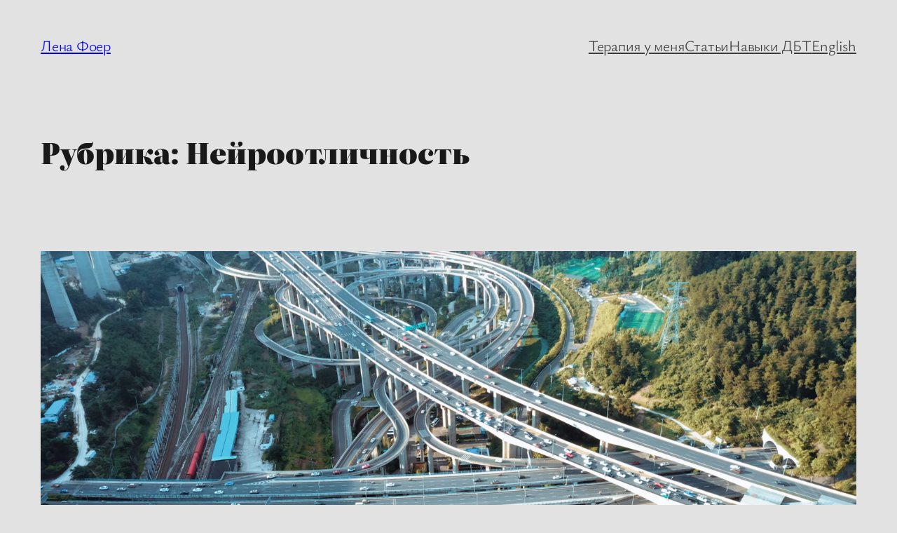

--- FILE ---
content_type: text/html; charset=UTF-8
request_url: https://lenafoer.com/category/%D0%BD%D0%B5%D0%B9%D1%80%D0%BE%D0%BE%D1%82%D0%BB%D0%B8%D1%87%D0%BD%D0%BE%D1%81%D1%82%D1%8C/
body_size: 42454
content:
<!DOCTYPE html>
<html lang="ru-RU">
<head>
	<meta charset="UTF-8" />
	<meta name="viewport" content="width=device-width, initial-scale=1" />
<meta name='robots' content='max-image-preview:large' />
<title>Нейроотличность &#8212; Лена Фоер</title>
<link rel="alternate" type="application/rss+xml" title="Лена Фоер &raquo; Лента" href="https://lenafoer.com/feed/" />
<link rel="alternate" type="application/rss+xml" title="Лена Фоер &raquo; Лента комментариев" href="https://lenafoer.com/comments/feed/" />
<link rel="alternate" type="application/rss+xml" title="Лена Фоер &raquo; Лента рубрики Нейроотличность" href="https://lenafoer.com/category/%d0%bd%d0%b5%d0%b9%d1%80%d0%be%d0%be%d1%82%d0%bb%d0%b8%d1%87%d0%bd%d0%be%d1%81%d1%82%d1%8c/feed/" />
			<link rel="preload" href="https://lenafoer.com/wp-content/plugins/canvas/assets/fonts/canvas-icons.woff" as="font" type="font/woff" crossorigin>
			<style id='wp-img-auto-sizes-contain-inline-css'>
img:is([sizes=auto i],[sizes^="auto," i]){contain-intrinsic-size:3000px 1500px}
/*# sourceURL=wp-img-auto-sizes-contain-inline-css */
</style>
<style id='wp-block-site-title-inline-css'>
.wp-block-site-title{box-sizing:border-box}.wp-block-site-title :where(a){color:inherit;font-family:inherit;font-size:inherit;font-style:inherit;font-weight:inherit;letter-spacing:inherit;line-height:inherit;text-decoration:inherit}
/*# sourceURL=https://lenafoer.com/wp-includes/blocks/site-title/style.min.css */
</style>
<style id='wp-block-navigation-link-inline-css'>
.wp-block-navigation .wp-block-navigation-item__label{overflow-wrap:break-word}.wp-block-navigation .wp-block-navigation-item__description{display:none}.link-ui-tools{outline:1px solid #f0f0f0;padding:8px}.link-ui-block-inserter{padding-top:8px}.link-ui-block-inserter__back{margin-left:8px;text-transform:uppercase}
/*# sourceURL=https://lenafoer.com/wp-includes/blocks/navigation-link/style.min.css */
</style>
<style id='wp-block-navigation-inline-css'>
.wp-block-navigation{position:relative}.wp-block-navigation ul{margin-bottom:0;margin-left:0;margin-top:0;padding-left:0}.wp-block-navigation ul,.wp-block-navigation ul li{list-style:none;padding:0}.wp-block-navigation .wp-block-navigation-item{align-items:center;background-color:inherit;display:flex;position:relative}.wp-block-navigation .wp-block-navigation-item .wp-block-navigation__submenu-container:empty{display:none}.wp-block-navigation .wp-block-navigation-item__content{display:block;z-index:1}.wp-block-navigation .wp-block-navigation-item__content.wp-block-navigation-item__content{color:inherit}.wp-block-navigation.has-text-decoration-underline .wp-block-navigation-item__content,.wp-block-navigation.has-text-decoration-underline .wp-block-navigation-item__content:active,.wp-block-navigation.has-text-decoration-underline .wp-block-navigation-item__content:focus{text-decoration:underline}.wp-block-navigation.has-text-decoration-line-through .wp-block-navigation-item__content,.wp-block-navigation.has-text-decoration-line-through .wp-block-navigation-item__content:active,.wp-block-navigation.has-text-decoration-line-through .wp-block-navigation-item__content:focus{text-decoration:line-through}.wp-block-navigation :where(a),.wp-block-navigation :where(a:active),.wp-block-navigation :where(a:focus){text-decoration:none}.wp-block-navigation .wp-block-navigation__submenu-icon{align-self:center;background-color:inherit;border:none;color:currentColor;display:inline-block;font-size:inherit;height:.6em;line-height:0;margin-left:.25em;padding:0;width:.6em}.wp-block-navigation .wp-block-navigation__submenu-icon svg{display:inline-block;stroke:currentColor;height:inherit;margin-top:.075em;width:inherit}.wp-block-navigation{--navigation-layout-justification-setting:flex-start;--navigation-layout-direction:row;--navigation-layout-wrap:wrap;--navigation-layout-justify:flex-start;--navigation-layout-align:center}.wp-block-navigation.is-vertical{--navigation-layout-direction:column;--navigation-layout-justify:initial;--navigation-layout-align:flex-start}.wp-block-navigation.no-wrap{--navigation-layout-wrap:nowrap}.wp-block-navigation.items-justified-center{--navigation-layout-justification-setting:center;--navigation-layout-justify:center}.wp-block-navigation.items-justified-center.is-vertical{--navigation-layout-align:center}.wp-block-navigation.items-justified-right{--navigation-layout-justification-setting:flex-end;--navigation-layout-justify:flex-end}.wp-block-navigation.items-justified-right.is-vertical{--navigation-layout-align:flex-end}.wp-block-navigation.items-justified-space-between{--navigation-layout-justification-setting:space-between;--navigation-layout-justify:space-between}.wp-block-navigation .has-child .wp-block-navigation__submenu-container{align-items:normal;background-color:inherit;color:inherit;display:flex;flex-direction:column;opacity:0;position:absolute;z-index:2}@media not (prefers-reduced-motion){.wp-block-navigation .has-child .wp-block-navigation__submenu-container{transition:opacity .1s linear}}.wp-block-navigation .has-child .wp-block-navigation__submenu-container{height:0;overflow:hidden;visibility:hidden;width:0}.wp-block-navigation .has-child .wp-block-navigation__submenu-container>.wp-block-navigation-item>.wp-block-navigation-item__content{display:flex;flex-grow:1;padding:.5em 1em}.wp-block-navigation .has-child .wp-block-navigation__submenu-container>.wp-block-navigation-item>.wp-block-navigation-item__content .wp-block-navigation__submenu-icon{margin-left:auto;margin-right:0}.wp-block-navigation .has-child .wp-block-navigation__submenu-container .wp-block-navigation-item__content{margin:0}.wp-block-navigation .has-child .wp-block-navigation__submenu-container{left:-1px;top:100%}@media (min-width:782px){.wp-block-navigation .has-child .wp-block-navigation__submenu-container .wp-block-navigation__submenu-container{left:100%;top:-1px}.wp-block-navigation .has-child .wp-block-navigation__submenu-container .wp-block-navigation__submenu-container:before{background:#0000;content:"";display:block;height:100%;position:absolute;right:100%;width:.5em}.wp-block-navigation .has-child .wp-block-navigation__submenu-container .wp-block-navigation__submenu-icon{margin-right:.25em}.wp-block-navigation .has-child .wp-block-navigation__submenu-container .wp-block-navigation__submenu-icon svg{transform:rotate(-90deg)}}.wp-block-navigation .has-child .wp-block-navigation-submenu__toggle[aria-expanded=true]~.wp-block-navigation__submenu-container,.wp-block-navigation .has-child:not(.open-on-click):hover>.wp-block-navigation__submenu-container,.wp-block-navigation .has-child:not(.open-on-click):not(.open-on-hover-click):focus-within>.wp-block-navigation__submenu-container{height:auto;min-width:200px;opacity:1;overflow:visible;visibility:visible;width:auto}.wp-block-navigation.has-background .has-child .wp-block-navigation__submenu-container{left:0;top:100%}@media (min-width:782px){.wp-block-navigation.has-background .has-child .wp-block-navigation__submenu-container .wp-block-navigation__submenu-container{left:100%;top:0}}.wp-block-navigation-submenu{display:flex;position:relative}.wp-block-navigation-submenu .wp-block-navigation__submenu-icon svg{stroke:currentColor}button.wp-block-navigation-item__content{background-color:initial;border:none;color:currentColor;font-family:inherit;font-size:inherit;font-style:inherit;font-weight:inherit;letter-spacing:inherit;line-height:inherit;text-align:left;text-transform:inherit}.wp-block-navigation-submenu__toggle{cursor:pointer}.wp-block-navigation-submenu__toggle[aria-expanded=true]+.wp-block-navigation__submenu-icon>svg,.wp-block-navigation-submenu__toggle[aria-expanded=true]>svg{transform:rotate(180deg)}.wp-block-navigation-item.open-on-click .wp-block-navigation-submenu__toggle{padding-left:0;padding-right:.85em}.wp-block-navigation-item.open-on-click .wp-block-navigation-submenu__toggle+.wp-block-navigation__submenu-icon{margin-left:-.6em;pointer-events:none}.wp-block-navigation-item.open-on-click button.wp-block-navigation-item__content:not(.wp-block-navigation-submenu__toggle){padding:0}.wp-block-navigation .wp-block-page-list,.wp-block-navigation__container,.wp-block-navigation__responsive-close,.wp-block-navigation__responsive-container,.wp-block-navigation__responsive-container-content,.wp-block-navigation__responsive-dialog{gap:inherit}:where(.wp-block-navigation.has-background .wp-block-navigation-item a:not(.wp-element-button)),:where(.wp-block-navigation.has-background .wp-block-navigation-submenu a:not(.wp-element-button)){padding:.5em 1em}:where(.wp-block-navigation .wp-block-navigation__submenu-container .wp-block-navigation-item a:not(.wp-element-button)),:where(.wp-block-navigation .wp-block-navigation__submenu-container .wp-block-navigation-submenu a:not(.wp-element-button)),:where(.wp-block-navigation .wp-block-navigation__submenu-container .wp-block-navigation-submenu button.wp-block-navigation-item__content),:where(.wp-block-navigation .wp-block-navigation__submenu-container .wp-block-pages-list__item button.wp-block-navigation-item__content){padding:.5em 1em}.wp-block-navigation.items-justified-right .wp-block-navigation__container .has-child .wp-block-navigation__submenu-container,.wp-block-navigation.items-justified-right .wp-block-page-list>.has-child .wp-block-navigation__submenu-container,.wp-block-navigation.items-justified-space-between .wp-block-page-list>.has-child:last-child .wp-block-navigation__submenu-container,.wp-block-navigation.items-justified-space-between>.wp-block-navigation__container>.has-child:last-child .wp-block-navigation__submenu-container{left:auto;right:0}.wp-block-navigation.items-justified-right .wp-block-navigation__container .has-child .wp-block-navigation__submenu-container .wp-block-navigation__submenu-container,.wp-block-navigation.items-justified-right .wp-block-page-list>.has-child .wp-block-navigation__submenu-container .wp-block-navigation__submenu-container,.wp-block-navigation.items-justified-space-between .wp-block-page-list>.has-child:last-child .wp-block-navigation__submenu-container .wp-block-navigation__submenu-container,.wp-block-navigation.items-justified-space-between>.wp-block-navigation__container>.has-child:last-child .wp-block-navigation__submenu-container .wp-block-navigation__submenu-container{left:-1px;right:-1px}@media (min-width:782px){.wp-block-navigation.items-justified-right .wp-block-navigation__container .has-child .wp-block-navigation__submenu-container .wp-block-navigation__submenu-container,.wp-block-navigation.items-justified-right .wp-block-page-list>.has-child .wp-block-navigation__submenu-container .wp-block-navigation__submenu-container,.wp-block-navigation.items-justified-space-between .wp-block-page-list>.has-child:last-child .wp-block-navigation__submenu-container .wp-block-navigation__submenu-container,.wp-block-navigation.items-justified-space-between>.wp-block-navigation__container>.has-child:last-child .wp-block-navigation__submenu-container .wp-block-navigation__submenu-container{left:auto;right:100%}}.wp-block-navigation:not(.has-background) .wp-block-navigation__submenu-container{background-color:#fff;border:1px solid #00000026}.wp-block-navigation.has-background .wp-block-navigation__submenu-container{background-color:inherit}.wp-block-navigation:not(.has-text-color) .wp-block-navigation__submenu-container{color:#000}.wp-block-navigation__container{align-items:var(--navigation-layout-align,initial);display:flex;flex-direction:var(--navigation-layout-direction,initial);flex-wrap:var(--navigation-layout-wrap,wrap);justify-content:var(--navigation-layout-justify,initial);list-style:none;margin:0;padding-left:0}.wp-block-navigation__container .is-responsive{display:none}.wp-block-navigation__container:only-child,.wp-block-page-list:only-child{flex-grow:1}@keyframes overlay-menu__fade-in-animation{0%{opacity:0;transform:translateY(.5em)}to{opacity:1;transform:translateY(0)}}.wp-block-navigation__responsive-container{bottom:0;display:none;left:0;position:fixed;right:0;top:0}.wp-block-navigation__responsive-container :where(.wp-block-navigation-item a){color:inherit}.wp-block-navigation__responsive-container .wp-block-navigation__responsive-container-content{align-items:var(--navigation-layout-align,initial);display:flex;flex-direction:var(--navigation-layout-direction,initial);flex-wrap:var(--navigation-layout-wrap,wrap);justify-content:var(--navigation-layout-justify,initial)}.wp-block-navigation__responsive-container:not(.is-menu-open.is-menu-open){background-color:inherit!important;color:inherit!important}.wp-block-navigation__responsive-container.is-menu-open{background-color:inherit;display:flex;flex-direction:column}@media not (prefers-reduced-motion){.wp-block-navigation__responsive-container.is-menu-open{animation:overlay-menu__fade-in-animation .1s ease-out;animation-fill-mode:forwards}}.wp-block-navigation__responsive-container.is-menu-open{overflow:auto;padding:clamp(1rem,var(--wp--style--root--padding-top),20rem) clamp(1rem,var(--wp--style--root--padding-right),20rem) clamp(1rem,var(--wp--style--root--padding-bottom),20rem) clamp(1rem,var(--wp--style--root--padding-left),20rem);z-index:100000}.wp-block-navigation__responsive-container.is-menu-open .wp-block-navigation__responsive-container-content{align-items:var(--navigation-layout-justification-setting,inherit);display:flex;flex-direction:column;flex-wrap:nowrap;overflow:visible;padding-top:calc(2rem + 24px)}.wp-block-navigation__responsive-container.is-menu-open .wp-block-navigation__responsive-container-content,.wp-block-navigation__responsive-container.is-menu-open .wp-block-navigation__responsive-container-content .wp-block-navigation__container,.wp-block-navigation__responsive-container.is-menu-open .wp-block-navigation__responsive-container-content .wp-block-page-list{justify-content:flex-start}.wp-block-navigation__responsive-container.is-menu-open .wp-block-navigation__responsive-container-content .wp-block-navigation__submenu-icon{display:none}.wp-block-navigation__responsive-container.is-menu-open .wp-block-navigation__responsive-container-content .has-child .wp-block-navigation__submenu-container{border:none;height:auto;min-width:200px;opacity:1;overflow:initial;padding-left:2rem;padding-right:2rem;position:static;visibility:visible;width:auto}.wp-block-navigation__responsive-container.is-menu-open .wp-block-navigation__responsive-container-content .wp-block-navigation__container,.wp-block-navigation__responsive-container.is-menu-open .wp-block-navigation__responsive-container-content .wp-block-navigation__submenu-container{gap:inherit}.wp-block-navigation__responsive-container.is-menu-open .wp-block-navigation__responsive-container-content .wp-block-navigation__submenu-container{padding-top:var(--wp--style--block-gap,2em)}.wp-block-navigation__responsive-container.is-menu-open .wp-block-navigation__responsive-container-content .wp-block-navigation-item__content{padding:0}.wp-block-navigation__responsive-container.is-menu-open .wp-block-navigation__responsive-container-content .wp-block-navigation-item,.wp-block-navigation__responsive-container.is-menu-open .wp-block-navigation__responsive-container-content .wp-block-navigation__container,.wp-block-navigation__responsive-container.is-menu-open .wp-block-navigation__responsive-container-content .wp-block-page-list{align-items:var(--navigation-layout-justification-setting,initial);display:flex;flex-direction:column}.wp-block-navigation__responsive-container.is-menu-open .wp-block-navigation-item,.wp-block-navigation__responsive-container.is-menu-open .wp-block-navigation-item .wp-block-navigation__submenu-container,.wp-block-navigation__responsive-container.is-menu-open .wp-block-navigation__container,.wp-block-navigation__responsive-container.is-menu-open .wp-block-page-list{background:#0000!important;color:inherit!important}.wp-block-navigation__responsive-container.is-menu-open .wp-block-navigation__submenu-container.wp-block-navigation__submenu-container.wp-block-navigation__submenu-container.wp-block-navigation__submenu-container{left:auto;right:auto}@media (min-width:600px){.wp-block-navigation__responsive-container:not(.hidden-by-default):not(.is-menu-open){background-color:inherit;display:block;position:relative;width:100%;z-index:auto}.wp-block-navigation__responsive-container:not(.hidden-by-default):not(.is-menu-open) .wp-block-navigation__responsive-container-close{display:none}.wp-block-navigation__responsive-container.is-menu-open .wp-block-navigation__submenu-container.wp-block-navigation__submenu-container.wp-block-navigation__submenu-container.wp-block-navigation__submenu-container{left:0}}.wp-block-navigation:not(.has-background) .wp-block-navigation__responsive-container.is-menu-open{background-color:#fff}.wp-block-navigation:not(.has-text-color) .wp-block-navigation__responsive-container.is-menu-open{color:#000}.wp-block-navigation__toggle_button_label{font-size:1rem;font-weight:700}.wp-block-navigation__responsive-container-close,.wp-block-navigation__responsive-container-open{background:#0000;border:none;color:currentColor;cursor:pointer;margin:0;padding:0;text-transform:inherit;vertical-align:middle}.wp-block-navigation__responsive-container-close svg,.wp-block-navigation__responsive-container-open svg{fill:currentColor;display:block;height:24px;pointer-events:none;width:24px}.wp-block-navigation__responsive-container-open{display:flex}.wp-block-navigation__responsive-container-open.wp-block-navigation__responsive-container-open.wp-block-navigation__responsive-container-open{font-family:inherit;font-size:inherit;font-weight:inherit}@media (min-width:600px){.wp-block-navigation__responsive-container-open:not(.always-shown){display:none}}.wp-block-navigation__responsive-container-close{position:absolute;right:0;top:0;z-index:2}.wp-block-navigation__responsive-container-close.wp-block-navigation__responsive-container-close.wp-block-navigation__responsive-container-close{font-family:inherit;font-size:inherit;font-weight:inherit}.wp-block-navigation__responsive-close{width:100%}.has-modal-open .wp-block-navigation__responsive-close{margin-left:auto;margin-right:auto;max-width:var(--wp--style--global--wide-size,100%)}.wp-block-navigation__responsive-close:focus{outline:none}.is-menu-open .wp-block-navigation__responsive-close,.is-menu-open .wp-block-navigation__responsive-container-content,.is-menu-open .wp-block-navigation__responsive-dialog{box-sizing:border-box}.wp-block-navigation__responsive-dialog{position:relative}.has-modal-open .admin-bar .is-menu-open .wp-block-navigation__responsive-dialog{margin-top:46px}@media (min-width:782px){.has-modal-open .admin-bar .is-menu-open .wp-block-navigation__responsive-dialog{margin-top:32px}}html.has-modal-open{overflow:hidden}
/*# sourceURL=https://lenafoer.com/wp-includes/blocks/navigation/style.min.css */
</style>
<style id='wp-block-group-inline-css'>
.wp-block-group{box-sizing:border-box}:where(.wp-block-group.wp-block-group-is-layout-constrained){position:relative}
/*# sourceURL=https://lenafoer.com/wp-includes/blocks/group/style.min.css */
</style>
<style id='wp-block-query-title-inline-css'>
.wp-block-query-title{box-sizing:border-box}
/*# sourceURL=https://lenafoer.com/wp-includes/blocks/query-title/style.min.css */
</style>
<style id='wp-block-post-featured-image-inline-css'>
.wp-block-post-featured-image{margin-left:0;margin-right:0}.wp-block-post-featured-image a{display:block;height:100%}.wp-block-post-featured-image :where(img){box-sizing:border-box;height:auto;max-width:100%;vertical-align:bottom;width:100%}.wp-block-post-featured-image.alignfull img,.wp-block-post-featured-image.alignwide img{width:100%}.wp-block-post-featured-image .wp-block-post-featured-image__overlay.has-background-dim{background-color:#000;inset:0;position:absolute}.wp-block-post-featured-image{position:relative}.wp-block-post-featured-image .wp-block-post-featured-image__overlay.has-background-gradient{background-color:initial}.wp-block-post-featured-image .wp-block-post-featured-image__overlay.has-background-dim-0{opacity:0}.wp-block-post-featured-image .wp-block-post-featured-image__overlay.has-background-dim-10{opacity:.1}.wp-block-post-featured-image .wp-block-post-featured-image__overlay.has-background-dim-20{opacity:.2}.wp-block-post-featured-image .wp-block-post-featured-image__overlay.has-background-dim-30{opacity:.3}.wp-block-post-featured-image .wp-block-post-featured-image__overlay.has-background-dim-40{opacity:.4}.wp-block-post-featured-image .wp-block-post-featured-image__overlay.has-background-dim-50{opacity:.5}.wp-block-post-featured-image .wp-block-post-featured-image__overlay.has-background-dim-60{opacity:.6}.wp-block-post-featured-image .wp-block-post-featured-image__overlay.has-background-dim-70{opacity:.7}.wp-block-post-featured-image .wp-block-post-featured-image__overlay.has-background-dim-80{opacity:.8}.wp-block-post-featured-image .wp-block-post-featured-image__overlay.has-background-dim-90{opacity:.9}.wp-block-post-featured-image .wp-block-post-featured-image__overlay.has-background-dim-100{opacity:1}.wp-block-post-featured-image:where(.alignleft,.alignright){width:100%}
/*# sourceURL=https://lenafoer.com/wp-includes/blocks/post-featured-image/style.min.css */
</style>
<style id='wp-block-post-title-inline-css'>
.wp-block-post-title{box-sizing:border-box;word-break:break-word}.wp-block-post-title :where(a){display:inline-block;font-family:inherit;font-size:inherit;font-style:inherit;font-weight:inherit;letter-spacing:inherit;line-height:inherit;text-decoration:inherit}
/*# sourceURL=https://lenafoer.com/wp-includes/blocks/post-title/style.min.css */
</style>
<style id='wp-block-paragraph-inline-css'>
.is-small-text{font-size:.875em}.is-regular-text{font-size:1em}.is-large-text{font-size:2.25em}.is-larger-text{font-size:3em}.has-drop-cap:not(:focus):first-letter{float:left;font-size:8.4em;font-style:normal;font-weight:100;line-height:.68;margin:.05em .1em 0 0;text-transform:uppercase}body.rtl .has-drop-cap:not(:focus):first-letter{float:none;margin-left:.1em}p.has-drop-cap.has-background{overflow:hidden}:root :where(p.has-background){padding:1.25em 2.375em}:where(p.has-text-color:not(.has-link-color)) a{color:inherit}p.has-text-align-left[style*="writing-mode:vertical-lr"],p.has-text-align-right[style*="writing-mode:vertical-rl"]{rotate:180deg}
/*# sourceURL=https://lenafoer.com/wp-includes/blocks/paragraph/style.min.css */
</style>
<link rel='stylesheet' id='canvas-block-section-heading-style-css' href='https://lenafoer.com/wp-content/plugins/canvas/components/basic-elements/block-section-heading/block.css?ver=1751799296' media='all' />
<style id='wp-block-post-content-inline-css'>
.wp-block-post-content{display:flow-root}
/*# sourceURL=https://lenafoer.com/wp-includes/blocks/post-content/style.min.css */
</style>
<style id='wp-block-post-date-inline-css'>
.wp-block-post-date{box-sizing:border-box}
/*# sourceURL=https://lenafoer.com/wp-includes/blocks/post-date/style.min.css */
</style>
<style id='wp-block-heading-inline-css'>
h1:where(.wp-block-heading).has-background,h2:where(.wp-block-heading).has-background,h3:where(.wp-block-heading).has-background,h4:where(.wp-block-heading).has-background,h5:where(.wp-block-heading).has-background,h6:where(.wp-block-heading).has-background{padding:1.25em 2.375em}h1.has-text-align-left[style*=writing-mode]:where([style*=vertical-lr]),h1.has-text-align-right[style*=writing-mode]:where([style*=vertical-rl]),h2.has-text-align-left[style*=writing-mode]:where([style*=vertical-lr]),h2.has-text-align-right[style*=writing-mode]:where([style*=vertical-rl]),h3.has-text-align-left[style*=writing-mode]:where([style*=vertical-lr]),h3.has-text-align-right[style*=writing-mode]:where([style*=vertical-rl]),h4.has-text-align-left[style*=writing-mode]:where([style*=vertical-lr]),h4.has-text-align-right[style*=writing-mode]:where([style*=vertical-rl]),h5.has-text-align-left[style*=writing-mode]:where([style*=vertical-lr]),h5.has-text-align-right[style*=writing-mode]:where([style*=vertical-rl]),h6.has-text-align-left[style*=writing-mode]:where([style*=vertical-lr]),h6.has-text-align-right[style*=writing-mode]:where([style*=vertical-rl]){rotate:180deg}
/*# sourceURL=https://lenafoer.com/wp-includes/blocks/heading/style.min.css */
</style>
<style id='wp-block-list-inline-css'>
ol,ul{box-sizing:border-box}:root :where(.wp-block-list.has-background){padding:1.25em 2.375em}

				ul.is-style-checkmark-list {
					list-style-type: "\2713";
				}

				ul.is-style-checkmark-list li {
					padding-inline-start: 1ch;
				}
/*# sourceURL=wp-block-list-inline-css */
</style>
<style id='wp-block-separator-inline-css'>
@charset "UTF-8";.wp-block-separator{border:none;border-top:2px solid}:root :where(.wp-block-separator.is-style-dots){height:auto;line-height:1;text-align:center}:root :where(.wp-block-separator.is-style-dots):before{color:currentColor;content:"···";font-family:serif;font-size:1.5em;letter-spacing:2em;padding-left:2em}.wp-block-separator.is-style-dots{background:none!important;border:none!important}
/*# sourceURL=https://lenafoer.com/wp-includes/blocks/separator/style.min.css */
</style>
<style id='wp-block-pullquote-inline-css'>
.wp-block-pullquote{box-sizing:border-box;margin:0 0 1em;overflow-wrap:break-word;padding:4em 0;text-align:center}.wp-block-pullquote blockquote,.wp-block-pullquote p{color:inherit}.wp-block-pullquote blockquote{margin:0}.wp-block-pullquote p{margin-top:0}.wp-block-pullquote p:last-child{margin-bottom:0}.wp-block-pullquote.alignleft,.wp-block-pullquote.alignright{max-width:420px}.wp-block-pullquote cite,.wp-block-pullquote footer{position:relative}.wp-block-pullquote .has-text-color a{color:inherit}.wp-block-pullquote.has-text-align-left blockquote{text-align:left}.wp-block-pullquote.has-text-align-right blockquote{text-align:right}.wp-block-pullquote.has-text-align-center blockquote{text-align:center}.wp-block-pullquote.is-style-solid-color{border:none}.wp-block-pullquote.is-style-solid-color blockquote{margin-left:auto;margin-right:auto;max-width:60%}.wp-block-pullquote.is-style-solid-color blockquote p{font-size:2em;margin-bottom:0;margin-top:0}.wp-block-pullquote.is-style-solid-color blockquote cite{font-style:normal;text-transform:none}.wp-block-pullquote :where(cite){color:inherit;display:block}
/*# sourceURL=https://lenafoer.com/wp-includes/blocks/pullquote/style.min.css */
</style>
<style id='wp-block-image-inline-css'>
.wp-block-image>a,.wp-block-image>figure>a{display:inline-block}.wp-block-image img{box-sizing:border-box;height:auto;max-width:100%;vertical-align:bottom}@media not (prefers-reduced-motion){.wp-block-image img.hide{visibility:hidden}.wp-block-image img.show{animation:show-content-image .4s}}.wp-block-image[style*=border-radius] img,.wp-block-image[style*=border-radius]>a{border-radius:inherit}.wp-block-image.has-custom-border img{box-sizing:border-box}.wp-block-image.aligncenter{text-align:center}.wp-block-image.alignfull>a,.wp-block-image.alignwide>a{width:100%}.wp-block-image.alignfull img,.wp-block-image.alignwide img{height:auto;width:100%}.wp-block-image .aligncenter,.wp-block-image .alignleft,.wp-block-image .alignright,.wp-block-image.aligncenter,.wp-block-image.alignleft,.wp-block-image.alignright{display:table}.wp-block-image .aligncenter>figcaption,.wp-block-image .alignleft>figcaption,.wp-block-image .alignright>figcaption,.wp-block-image.aligncenter>figcaption,.wp-block-image.alignleft>figcaption,.wp-block-image.alignright>figcaption{caption-side:bottom;display:table-caption}.wp-block-image .alignleft{float:left;margin:.5em 1em .5em 0}.wp-block-image .alignright{float:right;margin:.5em 0 .5em 1em}.wp-block-image .aligncenter{margin-left:auto;margin-right:auto}.wp-block-image :where(figcaption){margin-bottom:1em;margin-top:.5em}.wp-block-image.is-style-circle-mask img{border-radius:9999px}@supports ((-webkit-mask-image:none) or (mask-image:none)) or (-webkit-mask-image:none){.wp-block-image.is-style-circle-mask img{border-radius:0;-webkit-mask-image:url('data:image/svg+xml;utf8,<svg viewBox="0 0 100 100" xmlns="http://www.w3.org/2000/svg"><circle cx="50" cy="50" r="50"/></svg>');mask-image:url('data:image/svg+xml;utf8,<svg viewBox="0 0 100 100" xmlns="http://www.w3.org/2000/svg"><circle cx="50" cy="50" r="50"/></svg>');mask-mode:alpha;-webkit-mask-position:center;mask-position:center;-webkit-mask-repeat:no-repeat;mask-repeat:no-repeat;-webkit-mask-size:contain;mask-size:contain}}:root :where(.wp-block-image.is-style-rounded img,.wp-block-image .is-style-rounded img){border-radius:9999px}.wp-block-image figure{margin:0}.wp-lightbox-container{display:flex;flex-direction:column;position:relative}.wp-lightbox-container img{cursor:zoom-in}.wp-lightbox-container img:hover+button{opacity:1}.wp-lightbox-container button{align-items:center;backdrop-filter:blur(16px) saturate(180%);background-color:#5a5a5a40;border:none;border-radius:4px;cursor:zoom-in;display:flex;height:20px;justify-content:center;opacity:0;padding:0;position:absolute;right:16px;text-align:center;top:16px;width:20px;z-index:100}@media not (prefers-reduced-motion){.wp-lightbox-container button{transition:opacity .2s ease}}.wp-lightbox-container button:focus-visible{outline:3px auto #5a5a5a40;outline:3px auto -webkit-focus-ring-color;outline-offset:3px}.wp-lightbox-container button:hover{cursor:pointer;opacity:1}.wp-lightbox-container button:focus{opacity:1}.wp-lightbox-container button:focus,.wp-lightbox-container button:hover,.wp-lightbox-container button:not(:hover):not(:active):not(.has-background){background-color:#5a5a5a40;border:none}.wp-lightbox-overlay{box-sizing:border-box;cursor:zoom-out;height:100vh;left:0;overflow:hidden;position:fixed;top:0;visibility:hidden;width:100%;z-index:100000}.wp-lightbox-overlay .close-button{align-items:center;cursor:pointer;display:flex;justify-content:center;min-height:40px;min-width:40px;padding:0;position:absolute;right:calc(env(safe-area-inset-right) + 16px);top:calc(env(safe-area-inset-top) + 16px);z-index:5000000}.wp-lightbox-overlay .close-button:focus,.wp-lightbox-overlay .close-button:hover,.wp-lightbox-overlay .close-button:not(:hover):not(:active):not(.has-background){background:none;border:none}.wp-lightbox-overlay .lightbox-image-container{height:var(--wp--lightbox-container-height);left:50%;overflow:hidden;position:absolute;top:50%;transform:translate(-50%,-50%);transform-origin:top left;width:var(--wp--lightbox-container-width);z-index:9999999999}.wp-lightbox-overlay .wp-block-image{align-items:center;box-sizing:border-box;display:flex;height:100%;justify-content:center;margin:0;position:relative;transform-origin:0 0;width:100%;z-index:3000000}.wp-lightbox-overlay .wp-block-image img{height:var(--wp--lightbox-image-height);min-height:var(--wp--lightbox-image-height);min-width:var(--wp--lightbox-image-width);width:var(--wp--lightbox-image-width)}.wp-lightbox-overlay .wp-block-image figcaption{display:none}.wp-lightbox-overlay button{background:none;border:none}.wp-lightbox-overlay .scrim{background-color:#fff;height:100%;opacity:.9;position:absolute;width:100%;z-index:2000000}.wp-lightbox-overlay.active{visibility:visible}@media not (prefers-reduced-motion){.wp-lightbox-overlay.active{animation:turn-on-visibility .25s both}.wp-lightbox-overlay.active img{animation:turn-on-visibility .35s both}.wp-lightbox-overlay.show-closing-animation:not(.active){animation:turn-off-visibility .35s both}.wp-lightbox-overlay.show-closing-animation:not(.active) img{animation:turn-off-visibility .25s both}.wp-lightbox-overlay.zoom.active{animation:none;opacity:1;visibility:visible}.wp-lightbox-overlay.zoom.active .lightbox-image-container{animation:lightbox-zoom-in .4s}.wp-lightbox-overlay.zoom.active .lightbox-image-container img{animation:none}.wp-lightbox-overlay.zoom.active .scrim{animation:turn-on-visibility .4s forwards}.wp-lightbox-overlay.zoom.show-closing-animation:not(.active){animation:none}.wp-lightbox-overlay.zoom.show-closing-animation:not(.active) .lightbox-image-container{animation:lightbox-zoom-out .4s}.wp-lightbox-overlay.zoom.show-closing-animation:not(.active) .lightbox-image-container img{animation:none}.wp-lightbox-overlay.zoom.show-closing-animation:not(.active) .scrim{animation:turn-off-visibility .4s forwards}}@keyframes show-content-image{0%{visibility:hidden}99%{visibility:hidden}to{visibility:visible}}@keyframes turn-on-visibility{0%{opacity:0}to{opacity:1}}@keyframes turn-off-visibility{0%{opacity:1;visibility:visible}99%{opacity:0;visibility:visible}to{opacity:0;visibility:hidden}}@keyframes lightbox-zoom-in{0%{transform:translate(calc((-100vw + var(--wp--lightbox-scrollbar-width))/2 + var(--wp--lightbox-initial-left-position)),calc(-50vh + var(--wp--lightbox-initial-top-position))) scale(var(--wp--lightbox-scale))}to{transform:translate(-50%,-50%) scale(1)}}@keyframes lightbox-zoom-out{0%{transform:translate(-50%,-50%) scale(1);visibility:visible}99%{visibility:visible}to{transform:translate(calc((-100vw + var(--wp--lightbox-scrollbar-width))/2 + var(--wp--lightbox-initial-left-position)),calc(-50vh + var(--wp--lightbox-initial-top-position))) scale(var(--wp--lightbox-scale));visibility:hidden}}
/*# sourceURL=https://lenafoer.com/wp-includes/blocks/image/style.min.css */
</style>
<style id='wp-block-post-template-inline-css'>
.wp-block-post-template{box-sizing:border-box;list-style:none;margin-bottom:0;margin-top:0;max-width:100%;padding:0}.wp-block-post-template.is-flex-container{display:flex;flex-direction:row;flex-wrap:wrap;gap:1.25em}.wp-block-post-template.is-flex-container>li{margin:0;width:100%}@media (min-width:600px){.wp-block-post-template.is-flex-container.is-flex-container.columns-2>li{width:calc(50% - .625em)}.wp-block-post-template.is-flex-container.is-flex-container.columns-3>li{width:calc(33.33333% - .83333em)}.wp-block-post-template.is-flex-container.is-flex-container.columns-4>li{width:calc(25% - .9375em)}.wp-block-post-template.is-flex-container.is-flex-container.columns-5>li{width:calc(20% - 1em)}.wp-block-post-template.is-flex-container.is-flex-container.columns-6>li{width:calc(16.66667% - 1.04167em)}}@media (max-width:600px){.wp-block-post-template-is-layout-grid.wp-block-post-template-is-layout-grid.wp-block-post-template-is-layout-grid.wp-block-post-template-is-layout-grid{grid-template-columns:1fr}}.wp-block-post-template-is-layout-constrained>li>.alignright,.wp-block-post-template-is-layout-flow>li>.alignright{float:right;margin-inline-end:0;margin-inline-start:2em}.wp-block-post-template-is-layout-constrained>li>.alignleft,.wp-block-post-template-is-layout-flow>li>.alignleft{float:left;margin-inline-end:2em;margin-inline-start:0}.wp-block-post-template-is-layout-constrained>li>.aligncenter,.wp-block-post-template-is-layout-flow>li>.aligncenter{margin-inline-end:auto;margin-inline-start:auto}
/*# sourceURL=https://lenafoer.com/wp-includes/blocks/post-template/style.min.css */
</style>
<style id='wp-block-library-inline-css'>
:root{--wp-block-synced-color:#7a00df;--wp-block-synced-color--rgb:122,0,223;--wp-bound-block-color:var(--wp-block-synced-color);--wp-editor-canvas-background:#ddd;--wp-admin-theme-color:#007cba;--wp-admin-theme-color--rgb:0,124,186;--wp-admin-theme-color-darker-10:#006ba1;--wp-admin-theme-color-darker-10--rgb:0,107,160.5;--wp-admin-theme-color-darker-20:#005a87;--wp-admin-theme-color-darker-20--rgb:0,90,135;--wp-admin-border-width-focus:2px}@media (min-resolution:192dpi){:root{--wp-admin-border-width-focus:1.5px}}.wp-element-button{cursor:pointer}:root .has-very-light-gray-background-color{background-color:#eee}:root .has-very-dark-gray-background-color{background-color:#313131}:root .has-very-light-gray-color{color:#eee}:root .has-very-dark-gray-color{color:#313131}:root .has-vivid-green-cyan-to-vivid-cyan-blue-gradient-background{background:linear-gradient(135deg,#00d084,#0693e3)}:root .has-purple-crush-gradient-background{background:linear-gradient(135deg,#34e2e4,#4721fb 50%,#ab1dfe)}:root .has-hazy-dawn-gradient-background{background:linear-gradient(135deg,#faaca8,#dad0ec)}:root .has-subdued-olive-gradient-background{background:linear-gradient(135deg,#fafae1,#67a671)}:root .has-atomic-cream-gradient-background{background:linear-gradient(135deg,#fdd79a,#004a59)}:root .has-nightshade-gradient-background{background:linear-gradient(135deg,#330968,#31cdcf)}:root .has-midnight-gradient-background{background:linear-gradient(135deg,#020381,#2874fc)}:root{--wp--preset--font-size--normal:16px;--wp--preset--font-size--huge:42px}.has-regular-font-size{font-size:1em}.has-larger-font-size{font-size:2.625em}.has-normal-font-size{font-size:var(--wp--preset--font-size--normal)}.has-huge-font-size{font-size:var(--wp--preset--font-size--huge)}.has-text-align-center{text-align:center}.has-text-align-left{text-align:left}.has-text-align-right{text-align:right}.has-fit-text{white-space:nowrap!important}#end-resizable-editor-section{display:none}.aligncenter{clear:both}.items-justified-left{justify-content:flex-start}.items-justified-center{justify-content:center}.items-justified-right{justify-content:flex-end}.items-justified-space-between{justify-content:space-between}.screen-reader-text{border:0;clip-path:inset(50%);height:1px;margin:-1px;overflow:hidden;padding:0;position:absolute;width:1px;word-wrap:normal!important}.screen-reader-text:focus{background-color:#ddd;clip-path:none;color:#444;display:block;font-size:1em;height:auto;left:5px;line-height:normal;padding:15px 23px 14px;text-decoration:none;top:5px;width:auto;z-index:100000}html :where(.has-border-color){border-style:solid}html :where([style*=border-top-color]){border-top-style:solid}html :where([style*=border-right-color]){border-right-style:solid}html :where([style*=border-bottom-color]){border-bottom-style:solid}html :where([style*=border-left-color]){border-left-style:solid}html :where([style*=border-width]){border-style:solid}html :where([style*=border-top-width]){border-top-style:solid}html :where([style*=border-right-width]){border-right-style:solid}html :where([style*=border-bottom-width]){border-bottom-style:solid}html :where([style*=border-left-width]){border-left-style:solid}html :where(img[class*=wp-image-]){height:auto;max-width:100%}:where(figure){margin:0 0 1em}html :where(.is-position-sticky){--wp-admin--admin-bar--position-offset:var(--wp-admin--admin-bar--height,0px)}@media screen and (max-width:600px){html :where(.is-position-sticky){--wp-admin--admin-bar--position-offset:0px}}
/*# sourceURL=/wp-includes/css/dist/block-library/common.min.css */
</style>
<style id='global-styles-inline-css'>
:root{--wp--preset--aspect-ratio--square: 1;--wp--preset--aspect-ratio--4-3: 4/3;--wp--preset--aspect-ratio--3-4: 3/4;--wp--preset--aspect-ratio--3-2: 3/2;--wp--preset--aspect-ratio--2-3: 2/3;--wp--preset--aspect-ratio--16-9: 16/9;--wp--preset--aspect-ratio--9-16: 9/16;--wp--preset--color--black: #000000;--wp--preset--color--cyan-bluish-gray: #abb8c3;--wp--preset--color--white: #ffffff;--wp--preset--color--pale-pink: #f78da7;--wp--preset--color--vivid-red: #cf2e2e;--wp--preset--color--luminous-vivid-orange: #ff6900;--wp--preset--color--luminous-vivid-amber: #fcb900;--wp--preset--color--light-green-cyan: #7bdcb5;--wp--preset--color--vivid-green-cyan: #00d084;--wp--preset--color--pale-cyan-blue: #8ed1fc;--wp--preset--color--vivid-cyan-blue: #0693e3;--wp--preset--color--vivid-purple: #9b51e0;--wp--preset--color--base: #E2E2E2;--wp--preset--color--contrast: #3B3B3B;--wp--preset--color--accent-1: #F5EDFF;--wp--preset--color--accent-2: #650DD4;--wp--preset--color--accent-3: #191919;--wp--preset--color--accent-4: #5F5F5F;--wp--preset--color--accent-5: #DBDBDB;--wp--preset--color--accent-6: #3B3B3B33;--wp--preset--gradient--vivid-cyan-blue-to-vivid-purple: linear-gradient(135deg,rgb(6,147,227) 0%,rgb(155,81,224) 100%);--wp--preset--gradient--light-green-cyan-to-vivid-green-cyan: linear-gradient(135deg,rgb(122,220,180) 0%,rgb(0,208,130) 100%);--wp--preset--gradient--luminous-vivid-amber-to-luminous-vivid-orange: linear-gradient(135deg,rgb(252,185,0) 0%,rgb(255,105,0) 100%);--wp--preset--gradient--luminous-vivid-orange-to-vivid-red: linear-gradient(135deg,rgb(255,105,0) 0%,rgb(207,46,46) 100%);--wp--preset--gradient--very-light-gray-to-cyan-bluish-gray: linear-gradient(135deg,rgb(238,238,238) 0%,rgb(169,184,195) 100%);--wp--preset--gradient--cool-to-warm-spectrum: linear-gradient(135deg,rgb(74,234,220) 0%,rgb(151,120,209) 20%,rgb(207,42,186) 40%,rgb(238,44,130) 60%,rgb(251,105,98) 80%,rgb(254,248,76) 100%);--wp--preset--gradient--blush-light-purple: linear-gradient(135deg,rgb(255,206,236) 0%,rgb(152,150,240) 100%);--wp--preset--gradient--blush-bordeaux: linear-gradient(135deg,rgb(254,205,165) 0%,rgb(254,45,45) 50%,rgb(107,0,62) 100%);--wp--preset--gradient--luminous-dusk: linear-gradient(135deg,rgb(255,203,112) 0%,rgb(199,81,192) 50%,rgb(65,88,208) 100%);--wp--preset--gradient--pale-ocean: linear-gradient(135deg,rgb(255,245,203) 0%,rgb(182,227,212) 50%,rgb(51,167,181) 100%);--wp--preset--gradient--electric-grass: linear-gradient(135deg,rgb(202,248,128) 0%,rgb(113,206,126) 100%);--wp--preset--gradient--midnight: linear-gradient(135deg,rgb(2,3,129) 0%,rgb(40,116,252) 100%);--wp--preset--font-size--small: 0.875rem;--wp--preset--font-size--medium: clamp(1rem, 1rem + ((1vw - 0.2rem) * 0.196), 1.125rem);--wp--preset--font-size--large: clamp(1.125rem, 1.125rem + ((1vw - 0.2rem) * 0.392), 1.375rem);--wp--preset--font-size--x-large: clamp(1.75rem, 1.75rem + ((1vw - 0.2rem) * 0.392), 2rem);--wp--preset--font-size--xx-large: clamp(1.4rem, 1.4rem + ((1vw - 0.2rem) * 1.882), 2.6rem);--wp--preset--font-family--literata: Literata, serif;--wp--preset--font-family--ysabeau-office: "Ysabeau Office", sans-serif;--wp--preset--spacing--20: 10px;--wp--preset--spacing--30: 20px;--wp--preset--spacing--40: 30px;--wp--preset--spacing--50: clamp(30px, 5vw, 50px);--wp--preset--spacing--60: clamp(30px, 7vw, 70px);--wp--preset--spacing--70: clamp(50px, 7vw, 90px);--wp--preset--spacing--80: clamp(70px, 10vw, 140px);--wp--preset--shadow--natural: 6px 6px 9px rgba(0, 0, 0, 0.2);--wp--preset--shadow--deep: 12px 12px 50px rgba(0, 0, 0, 0.4);--wp--preset--shadow--sharp: 6px 6px 0px rgba(0, 0, 0, 0.2);--wp--preset--shadow--outlined: 6px 6px 0px -3px rgb(255, 255, 255), 6px 6px rgb(0, 0, 0);--wp--preset--shadow--crisp: 6px 6px 0px rgb(0, 0, 0);--wp--custom--color--accent-2-opacity-20: #650DD433;}:root { --wp--style--global--content-size: 645px;--wp--style--global--wide-size: 1340px; }:where(body) { margin: 0; }.wp-site-blocks { padding-top: var(--wp--style--root--padding-top); padding-bottom: var(--wp--style--root--padding-bottom); }.has-global-padding { padding-right: var(--wp--style--root--padding-right); padding-left: var(--wp--style--root--padding-left); }.has-global-padding > .alignfull { margin-right: calc(var(--wp--style--root--padding-right) * -1); margin-left: calc(var(--wp--style--root--padding-left) * -1); }.has-global-padding :where(:not(.alignfull.is-layout-flow) > .has-global-padding:not(.wp-block-block, .alignfull)) { padding-right: 0; padding-left: 0; }.has-global-padding :where(:not(.alignfull.is-layout-flow) > .has-global-padding:not(.wp-block-block, .alignfull)) > .alignfull { margin-left: 0; margin-right: 0; }.wp-site-blocks > .alignleft { float: left; margin-right: 2em; }.wp-site-blocks > .alignright { float: right; margin-left: 2em; }.wp-site-blocks > .aligncenter { justify-content: center; margin-left: auto; margin-right: auto; }:where(.wp-site-blocks) > * { margin-block-start: 1.2rem; margin-block-end: 0; }:where(.wp-site-blocks) > :first-child { margin-block-start: 0; }:where(.wp-site-blocks) > :last-child { margin-block-end: 0; }:root { --wp--style--block-gap: 1.2rem; }:root :where(.is-layout-flow) > :first-child{margin-block-start: 0;}:root :where(.is-layout-flow) > :last-child{margin-block-end: 0;}:root :where(.is-layout-flow) > *{margin-block-start: 1.2rem;margin-block-end: 0;}:root :where(.is-layout-constrained) > :first-child{margin-block-start: 0;}:root :where(.is-layout-constrained) > :last-child{margin-block-end: 0;}:root :where(.is-layout-constrained) > *{margin-block-start: 1.2rem;margin-block-end: 0;}:root :where(.is-layout-flex){gap: 1.2rem;}:root :where(.is-layout-grid){gap: 1.2rem;}.is-layout-flow > .alignleft{float: left;margin-inline-start: 0;margin-inline-end: 2em;}.is-layout-flow > .alignright{float: right;margin-inline-start: 2em;margin-inline-end: 0;}.is-layout-flow > .aligncenter{margin-left: auto !important;margin-right: auto !important;}.is-layout-constrained > .alignleft{float: left;margin-inline-start: 0;margin-inline-end: 2em;}.is-layout-constrained > .alignright{float: right;margin-inline-start: 2em;margin-inline-end: 0;}.is-layout-constrained > .aligncenter{margin-left: auto !important;margin-right: auto !important;}.is-layout-constrained > :where(:not(.alignleft):not(.alignright):not(.alignfull)){max-width: var(--wp--style--global--content-size);margin-left: auto !important;margin-right: auto !important;}.is-layout-constrained > .alignwide{max-width: var(--wp--style--global--wide-size);}body .is-layout-flex{display: flex;}.is-layout-flex{flex-wrap: wrap;align-items: center;}.is-layout-flex > :is(*, div){margin: 0;}body .is-layout-grid{display: grid;}.is-layout-grid > :is(*, div){margin: 0;}body{background-color: var(--wp--preset--color--base);color: var(--wp--preset--color--contrast);font-family: var(--wp--preset--font-family--ysabeau-office);font-size: var(--wp--preset--font-size--large);font-weight: 300;letter-spacing: -0.24px;line-height: 1.4;--wp--style--root--padding-top: 0px;--wp--style--root--padding-right: var(--wp--preset--spacing--50);--wp--style--root--padding-bottom: 0px;--wp--style--root--padding-left: var(--wp--preset--spacing--50);}a:where(:not(.wp-element-button)){color: var(--wp--preset--color--accent-3);text-decoration: underline;}:root :where(a:where(:not(.wp-element-button)):hover){text-decoration: none;}h1, h2, h3, h4, h5, h6{color: var(--wp--preset--color--accent-3);font-family: var(--wp--preset--font-family--literata);font-weight: 900;letter-spacing: -0.1px;line-height: 1.2;}h1{font-size: var(--wp--preset--font-size--xx-large);}h2{font-size: var(--wp--preset--font-size--x-large);}h3{font-size: var(--wp--preset--font-size--large);}h4{font-size: var(--wp--preset--font-size--medium);}h5{font-size: var(--wp--preset--font-size--small);letter-spacing: 0px;}h6{font-size: var(--wp--preset--font-size--small);font-weight: 900;letter-spacing: 0px;text-transform: uppercase;}:root :where(.wp-element-button, .wp-block-button__link){background-color: var(--wp--preset--color--accent-2);border-radius: 0px;border-color: transparent;border-width: 0;color: var(--wp--preset--color--base);font-family: var(--wp--preset--font-family--literata);font-size: var(--wp--preset--font-size--medium);font-style: inherit;font-weight: 900;letter-spacing: -0.36px;line-height: inherit;padding-top: 1rem;padding-right: 2.25rem;padding-bottom: 1rem;padding-left: 2.25rem;text-decoration: none;text-transform: inherit;}:root :where(.wp-element-button:hover, .wp-block-button__link:hover){background-color: color-mix(in srgb, var(--wp--preset--color--accent-2) 85%, transparent);border-color: transparent;color: var(--wp--preset--color--base);}:root :where(.wp-element-button:focus, .wp-block-button__link:focus){outline-color: var(--wp--preset--color--accent-4);outline-offset: 2px;}:root :where(.wp-element-caption, .wp-block-audio figcaption, .wp-block-embed figcaption, .wp-block-gallery figcaption, .wp-block-image figcaption, .wp-block-table figcaption, .wp-block-video figcaption){font-size: var(--wp--preset--font-size--small);line-height: 1.4;}.has-black-color{color: var(--wp--preset--color--black) !important;}.has-cyan-bluish-gray-color{color: var(--wp--preset--color--cyan-bluish-gray) !important;}.has-white-color{color: var(--wp--preset--color--white) !important;}.has-pale-pink-color{color: var(--wp--preset--color--pale-pink) !important;}.has-vivid-red-color{color: var(--wp--preset--color--vivid-red) !important;}.has-luminous-vivid-orange-color{color: var(--wp--preset--color--luminous-vivid-orange) !important;}.has-luminous-vivid-amber-color{color: var(--wp--preset--color--luminous-vivid-amber) !important;}.has-light-green-cyan-color{color: var(--wp--preset--color--light-green-cyan) !important;}.has-vivid-green-cyan-color{color: var(--wp--preset--color--vivid-green-cyan) !important;}.has-pale-cyan-blue-color{color: var(--wp--preset--color--pale-cyan-blue) !important;}.has-vivid-cyan-blue-color{color: var(--wp--preset--color--vivid-cyan-blue) !important;}.has-vivid-purple-color{color: var(--wp--preset--color--vivid-purple) !important;}.has-base-color{color: var(--wp--preset--color--base) !important;}.has-contrast-color{color: var(--wp--preset--color--contrast) !important;}.has-accent-1-color{color: var(--wp--preset--color--accent-1) !important;}.has-accent-2-color{color: var(--wp--preset--color--accent-2) !important;}.has-accent-3-color{color: var(--wp--preset--color--accent-3) !important;}.has-accent-4-color{color: var(--wp--preset--color--accent-4) !important;}.has-accent-5-color{color: var(--wp--preset--color--accent-5) !important;}.has-accent-6-color{color: var(--wp--preset--color--accent-6) !important;}.has-black-background-color{background-color: var(--wp--preset--color--black) !important;}.has-cyan-bluish-gray-background-color{background-color: var(--wp--preset--color--cyan-bluish-gray) !important;}.has-white-background-color{background-color: var(--wp--preset--color--white) !important;}.has-pale-pink-background-color{background-color: var(--wp--preset--color--pale-pink) !important;}.has-vivid-red-background-color{background-color: var(--wp--preset--color--vivid-red) !important;}.has-luminous-vivid-orange-background-color{background-color: var(--wp--preset--color--luminous-vivid-orange) !important;}.has-luminous-vivid-amber-background-color{background-color: var(--wp--preset--color--luminous-vivid-amber) !important;}.has-light-green-cyan-background-color{background-color: var(--wp--preset--color--light-green-cyan) !important;}.has-vivid-green-cyan-background-color{background-color: var(--wp--preset--color--vivid-green-cyan) !important;}.has-pale-cyan-blue-background-color{background-color: var(--wp--preset--color--pale-cyan-blue) !important;}.has-vivid-cyan-blue-background-color{background-color: var(--wp--preset--color--vivid-cyan-blue) !important;}.has-vivid-purple-background-color{background-color: var(--wp--preset--color--vivid-purple) !important;}.has-base-background-color{background-color: var(--wp--preset--color--base) !important;}.has-contrast-background-color{background-color: var(--wp--preset--color--contrast) !important;}.has-accent-1-background-color{background-color: var(--wp--preset--color--accent-1) !important;}.has-accent-2-background-color{background-color: var(--wp--preset--color--accent-2) !important;}.has-accent-3-background-color{background-color: var(--wp--preset--color--accent-3) !important;}.has-accent-4-background-color{background-color: var(--wp--preset--color--accent-4) !important;}.has-accent-5-background-color{background-color: var(--wp--preset--color--accent-5) !important;}.has-accent-6-background-color{background-color: var(--wp--preset--color--accent-6) !important;}.has-black-border-color{border-color: var(--wp--preset--color--black) !important;}.has-cyan-bluish-gray-border-color{border-color: var(--wp--preset--color--cyan-bluish-gray) !important;}.has-white-border-color{border-color: var(--wp--preset--color--white) !important;}.has-pale-pink-border-color{border-color: var(--wp--preset--color--pale-pink) !important;}.has-vivid-red-border-color{border-color: var(--wp--preset--color--vivid-red) !important;}.has-luminous-vivid-orange-border-color{border-color: var(--wp--preset--color--luminous-vivid-orange) !important;}.has-luminous-vivid-amber-border-color{border-color: var(--wp--preset--color--luminous-vivid-amber) !important;}.has-light-green-cyan-border-color{border-color: var(--wp--preset--color--light-green-cyan) !important;}.has-vivid-green-cyan-border-color{border-color: var(--wp--preset--color--vivid-green-cyan) !important;}.has-pale-cyan-blue-border-color{border-color: var(--wp--preset--color--pale-cyan-blue) !important;}.has-vivid-cyan-blue-border-color{border-color: var(--wp--preset--color--vivid-cyan-blue) !important;}.has-vivid-purple-border-color{border-color: var(--wp--preset--color--vivid-purple) !important;}.has-base-border-color{border-color: var(--wp--preset--color--base) !important;}.has-contrast-border-color{border-color: var(--wp--preset--color--contrast) !important;}.has-accent-1-border-color{border-color: var(--wp--preset--color--accent-1) !important;}.has-accent-2-border-color{border-color: var(--wp--preset--color--accent-2) !important;}.has-accent-3-border-color{border-color: var(--wp--preset--color--accent-3) !important;}.has-accent-4-border-color{border-color: var(--wp--preset--color--accent-4) !important;}.has-accent-5-border-color{border-color: var(--wp--preset--color--accent-5) !important;}.has-accent-6-border-color{border-color: var(--wp--preset--color--accent-6) !important;}.has-vivid-cyan-blue-to-vivid-purple-gradient-background{background: var(--wp--preset--gradient--vivid-cyan-blue-to-vivid-purple) !important;}.has-light-green-cyan-to-vivid-green-cyan-gradient-background{background: var(--wp--preset--gradient--light-green-cyan-to-vivid-green-cyan) !important;}.has-luminous-vivid-amber-to-luminous-vivid-orange-gradient-background{background: var(--wp--preset--gradient--luminous-vivid-amber-to-luminous-vivid-orange) !important;}.has-luminous-vivid-orange-to-vivid-red-gradient-background{background: var(--wp--preset--gradient--luminous-vivid-orange-to-vivid-red) !important;}.has-very-light-gray-to-cyan-bluish-gray-gradient-background{background: var(--wp--preset--gradient--very-light-gray-to-cyan-bluish-gray) !important;}.has-cool-to-warm-spectrum-gradient-background{background: var(--wp--preset--gradient--cool-to-warm-spectrum) !important;}.has-blush-light-purple-gradient-background{background: var(--wp--preset--gradient--blush-light-purple) !important;}.has-blush-bordeaux-gradient-background{background: var(--wp--preset--gradient--blush-bordeaux) !important;}.has-luminous-dusk-gradient-background{background: var(--wp--preset--gradient--luminous-dusk) !important;}.has-pale-ocean-gradient-background{background: var(--wp--preset--gradient--pale-ocean) !important;}.has-electric-grass-gradient-background{background: var(--wp--preset--gradient--electric-grass) !important;}.has-midnight-gradient-background{background: var(--wp--preset--gradient--midnight) !important;}.has-small-font-size{font-size: var(--wp--preset--font-size--small) !important;}.has-medium-font-size{font-size: var(--wp--preset--font-size--medium) !important;}.has-large-font-size{font-size: var(--wp--preset--font-size--large) !important;}.has-x-large-font-size{font-size: var(--wp--preset--font-size--x-large) !important;}.has-xx-large-font-size{font-size: var(--wp--preset--font-size--xx-large) !important;}.has-literata-font-family{font-family: var(--wp--preset--font-family--literata) !important;}.has-ysabeau-office-font-family{font-family: var(--wp--preset--font-family--ysabeau-office) !important;}
:root :where(.wp-block-pullquote){color: var(--wp--preset--color--black);font-size: var(--wp--preset--font-size--xx-large);font-weight: 300;line-height: 1.2;padding-top: var(--wp--preset--spacing--30);padding-bottom: var(--wp--preset--spacing--30);}:root :where(.wp-block-pullquote p:last-of-type){margin-bottom: var(--wp--preset--spacing--30);}
:root :where(.wp-block-pullquote cite){color: var(--wp--preset--color--contrast);font-size: var(--wp--preset--font-size--medium);font-style: normal;letter-spacing: -0.14px;}
:root :where(.wp-block-post-date){color: var(--wp--preset--color--accent-4);font-size: var(--wp--preset--font-size--small);}
:root :where(.wp-block-post-date a:where(:not(.wp-element-button))){color: var(--wp--preset--color--accent-4);text-decoration: none;}
:root :where(.wp-block-post-date a:where(:not(.wp-element-button)):hover){text-decoration: underline;}
:root :where(.wp-block-post-title){font-weight: 900;letter-spacing: -0.96px;}
:root :where(.wp-block-post-title a:where(:not(.wp-element-button))){color: var(--wp--preset--color--accent-3);text-decoration: none;}
:root :where(.wp-block-post-title a:where(:not(.wp-element-button)):hover){text-decoration: underline;}
:root :where(.wp-block-separator){border-color: currentColor;border-width: 0 0 1px 0;border-style: solid;color: var(--wp--preset--color--accent-6);}
:root :where(.wp-block-site-title){color: var(--wp--preset--color--accent-3);font-family: var(--wp--preset--font-family--ysabeau-office);font-weight: 700;letter-spacing: 1.6px;text-transform: uppercase;}
:root :where(.wp-block-site-title a:where(:not(.wp-element-button))){color: var(--wp--preset--color--accent-3);text-decoration: none;}
:root :where(.wp-block-site-title a:where(:not(.wp-element-button)):hover){text-decoration: underline;}
:root :where(.wp-block-navigation){font-size: clamp(0.875rem, 0.875rem + ((1vw - 0.2rem) * 0.588), 1.25rem);}
:root :where(.wp-block-navigation a:where(:not(.wp-element-button))){text-decoration: none;}
:root :where(.wp-block-navigation a:where(:not(.wp-element-button)):hover){text-decoration: underline;}
:root :where(.wp-block-list li){margin-top: 0.5rem;}
:root :where(p a:where(:not(.wp-element-button))){color: var(--wp--preset--color--accent-2);}
:root :where(.wp-block-query-title){font-weight: 900;}
/*# sourceURL=global-styles-inline-css */
</style>
<style id='block-style-variation-styles-inline-css'>
:root :where(.is-style-section-5--2 a:where(:not(.wp-element-button))){color: var(--wp--preset--color--base);}:root :where(.is-style-section-5--2 h1, .is-style-section-5--2 h2, .is-style-section-5--2 h3, .is-style-section-5--2 h4, .is-style-section-5--2 h5, .is-style-section-5--2 h6){color: var(--wp--preset--color--base);}:root :where(.is-style-section-5--2 .wp-element-button, .is-style-section-5--2 .wp-block-button__link){background-color: var(--wp--preset--color--accent-2);color: var(--wp--preset--color--base);}:root :where(.is-style-section-5--2 .wp-element-button:hover, .is-style-section-5--2 .wp-block-button__link:hover){background-color: color-mix(in srgb, var(--wp--preset--color--accent-2) 85%, transparent);color: var(--wp--preset--color--base);}:root :where(.is-style-section-5--2 .wp-block-separator){color: color-mix(in srgb, currentColor 25%, transparent);}:root :where(.is-style-section-5--2 .wp-block-post-author-name){color: currentColor;}:root :where(.is-style-section-5--2 .wp-block-post-author-name a:where(:not(.wp-element-button))){color: currentColor;}:root :where(.is-style-section-5--2 .wp-block-post-date){color: color-mix(in srgb, currentColor 85%, transparent);}:root :where(.is-style-section-5--2 .wp-block-post-date a:where(:not(.wp-element-button))){color: color-mix(in srgb, currentColor 85%, transparent);}:root :where(.is-style-section-5--2 .wp-block-post-terms){color: currentColor;}:root :where(.is-style-section-5--2 .wp-block-post-terms a:where(:not(.wp-element-button))){color: currentColor;}:root :where(.is-style-section-5--2 .wp-block-comment-author-name){color: currentColor;}:root :where(.is-style-section-5--2 .wp-block-comment-author-name a:where(:not(.wp-element-button))){color: currentColor;}:root :where(.is-style-section-5--2 .wp-block-comment-date){color: currentColor;}:root :where(.is-style-section-5--2 .wp-block-comment-date a:where(:not(.wp-element-button))){color: currentColor;}:root :where(.is-style-section-5--2 .wp-block-comment-edit-link){color: currentColor;}:root :where(.is-style-section-5--2 .wp-block-comment-edit-link a:where(:not(.wp-element-button))){color: currentColor;}:root :where(.is-style-section-5--2 .wp-block-comment-reply-link){color: currentColor;}:root :where(.is-style-section-5--2 .wp-block-comment-reply-link a:where(:not(.wp-element-button))){color: currentColor;}:root :where(.is-style-section-5--2 .wp-block-pullquote){color: currentColor;}:root :where(.is-style-section-5--2 .wp-block-quote){color: currentColor;}:root :where(.wp-block-group.is-style-section-5--2){background-color: var(--wp--preset--color--contrast);color: var(--wp--preset--color--base);}
/*# sourceURL=block-style-variation-styles-inline-css */
</style>
<link rel='stylesheet' id='canvas-css' href='https://lenafoer.com/wp-content/plugins/canvas/assets/css/canvas.css?ver=2.5.1' media='all' />
<style id='wp-emoji-styles-inline-css'>

	img.wp-smiley, img.emoji {
		display: inline !important;
		border: none !important;
		box-shadow: none !important;
		height: 1em !important;
		width: 1em !important;
		margin: 0 0.07em !important;
		vertical-align: -0.1em !important;
		background: none !important;
		padding: 0 !important;
	}
/*# sourceURL=wp-emoji-styles-inline-css */
</style>
<link rel='stylesheet' id='canvas-block-posts-sidebar-css' href='https://lenafoer.com/wp-content/plugins/canvas/components/posts/block-posts-sidebar/block-posts-sidebar.css?ver=1751799296' media='all' />
<style id='core-block-supports-inline-css'>
.wp-container-core-navigation-is-layout-fc306653{justify-content:flex-end;}.wp-container-core-group-is-layout-f4c28e8b{flex-wrap:nowrap;gap:var(--wp--preset--spacing--10);justify-content:flex-end;}.wp-container-core-group-is-layout-8165f36a{flex-wrap:nowrap;justify-content:space-between;}.wp-container-core-group-is-layout-7e49ac6c > .alignfull{margin-right:calc(0px * -1);margin-left:calc(0px * -1);}.wp-container-core-group-is-layout-7e49ac6c > *{margin-block-start:0;margin-block-end:0;}.wp-container-core-group-is-layout-7e49ac6c > * + *{margin-block-start:var(--wp--preset--spacing--20);margin-block-end:0;}.wp-container-core-group-is-layout-94ea2d6b{justify-content:center;align-items:flex-start;}
/*# sourceURL=core-block-supports-inline-css */
</style>
<style id='wp-block-template-skip-link-inline-css'>

		.skip-link.screen-reader-text {
			border: 0;
			clip-path: inset(50%);
			height: 1px;
			margin: -1px;
			overflow: hidden;
			padding: 0;
			position: absolute !important;
			width: 1px;
			word-wrap: normal !important;
		}

		.skip-link.screen-reader-text:focus {
			background-color: #eee;
			clip-path: none;
			color: #444;
			display: block;
			font-size: 1em;
			height: auto;
			left: 5px;
			line-height: normal;
			padding: 15px 23px 14px;
			text-decoration: none;
			top: 5px;
			width: auto;
			z-index: 100000;
		}
/*# sourceURL=wp-block-template-skip-link-inline-css */
</style>
<link rel='stylesheet' id='canvas-block-heading-style-css' href='https://lenafoer.com/wp-content/plugins/canvas/components/content-formatting/block-heading/block.css?ver=1751799296' media='all' />
<link rel='stylesheet' id='canvas-block-list-style-css' href='https://lenafoer.com/wp-content/plugins/canvas/components/content-formatting/block-list/block.css?ver=1751799296' media='all' />
<link rel='stylesheet' id='canvas-block-paragraph-style-css' href='https://lenafoer.com/wp-content/plugins/canvas/components/content-formatting/block-paragraph/block.css?ver=1751799296' media='all' />
<link rel='stylesheet' id='canvas-block-separator-style-css' href='https://lenafoer.com/wp-content/plugins/canvas/components/content-formatting/block-separator/block.css?ver=1751799296' media='all' />
<link rel='stylesheet' id='canvas-block-group-style-css' href='https://lenafoer.com/wp-content/plugins/canvas/components/basic-elements/block-group/block.css?ver=1751799296' media='all' />
<link rel='stylesheet' id='canvas-block-cover-style-css' href='https://lenafoer.com/wp-content/plugins/canvas/components/basic-elements/block-cover/block.css?ver=1751799296' media='all' />
<link rel='stylesheet' id='twentytwentyfive-style-css' href='https://lenafoer.com/wp-content/themes/twentytwentyfive/style.css?ver=1.2' media='all' />
<link rel='stylesheet' id='sib-front-css-css' href='https://lenafoer.com/wp-content/plugins/mailin/css/mailin-front.css?ver=6.9' media='all' />
<script src="https://lenafoer.com/wp-includes/js/jquery/jquery.min.js?ver=3.7.1" id="jquery-core-js"></script>
<script src="https://lenafoer.com/wp-includes/js/jquery/jquery-migrate.min.js?ver=3.4.1" id="jquery-migrate-js"></script>
<script id="sib-front-js-js-extra">
var sibErrMsg = {"invalidMail":"Please fill out valid email address","requiredField":"Please fill out required fields","invalidDateFormat":"Please fill out valid date format","invalidSMSFormat":"Please fill out valid phone number"};
var ajax_sib_front_object = {"ajax_url":"https://lenafoer.com/wp-admin/admin-ajax.php","ajax_nonce":"87ca75b2fa","flag_url":"https://lenafoer.com/wp-content/plugins/mailin/img/flags/"};
//# sourceURL=sib-front-js-js-extra
</script>
<script src="https://lenafoer.com/wp-content/plugins/mailin/js/mailin-front.js?ver=1753118591" id="sib-front-js-js"></script>
<link rel="https://api.w.org/" href="https://lenafoer.com/wp-json/" /><link rel="alternate" title="JSON" type="application/json" href="https://lenafoer.com/wp-json/wp/v2/categories/24" /><link rel="EditURI" type="application/rsd+xml" title="RSD" href="https://lenafoer.com/xmlrpc.php?rsd" />
<meta name="generator" content="WordPress 6.9" />

<style type="text/css" media="all" id="canvas-blocks-dynamic-styles">

</style>

		<!-- GA Google Analytics @ https://m0n.co/ga -->
		<script async src="https://www.googletagmanager.com/gtag/js?id=G-ZNEZTRLFR7"></script>
		<script>
			window.dataLayer = window.dataLayer || [];
			function gtag(){dataLayer.push(arguments);}
			gtag('js', new Date());
			gtag('config', 'G-ZNEZTRLFR7');
		</script>

	<script type="importmap" id="wp-importmap">
{"imports":{"@wordpress/interactivity":"https://lenafoer.com/wp-includes/js/dist/script-modules/interactivity/index.min.js?ver=8964710565a1d258501f"}}
</script>
<link rel="modulepreload" href="https://lenafoer.com/wp-includes/js/dist/script-modules/interactivity/index.min.js?ver=8964710565a1d258501f" id="@wordpress/interactivity-js-modulepreload" fetchpriority="low">
<style class='wp-fonts-local'>
@font-face{font-family:Literata;font-style:normal;font-weight:200;font-display:fallback;src:url('https://lenafoer.com/wp-content/themes/twentytwentyfive/assets/fonts/literata/Literata72pt-ExtraLight.woff2') format('woff2');}
@font-face{font-family:Literata;font-style:italic;font-weight:200;font-display:fallback;src:url('https://lenafoer.com/wp-content/themes/twentytwentyfive/assets/fonts/literata/Literata72pt-ExtraLightItalic.woff2') format('woff2');}
@font-face{font-family:Literata;font-style:normal;font-weight:300;font-display:fallback;src:url('https://lenafoer.com/wp-content/themes/twentytwentyfive/assets/fonts/literata/Literata72pt-Light.woff2') format('woff2');}
@font-face{font-family:Literata;font-style:italic;font-weight:300;font-display:fallback;src:url('https://lenafoer.com/wp-content/themes/twentytwentyfive/assets/fonts/literata/Literata72pt-LightItalic.woff2') format('woff2');}
@font-face{font-family:Literata;font-style:normal;font-weight:400;font-display:fallback;src:url('https://lenafoer.com/wp-content/themes/twentytwentyfive/assets/fonts/literata/Literata72pt-Regular.woff2') format('woff2');}
@font-face{font-family:Literata;font-style:italic;font-weight:400;font-display:fallback;src:url('https://lenafoer.com/wp-content/themes/twentytwentyfive/assets/fonts/literata/Literata72pt-RegularItalic.woff2') format('woff2');}
@font-face{font-family:Literata;font-style:normal;font-weight:500;font-display:fallback;src:url('https://lenafoer.com/wp-content/themes/twentytwentyfive/assets/fonts/literata/Literata72pt-Medium.woff2') format('woff2');}
@font-face{font-family:Literata;font-style:italic;font-weight:500;font-display:fallback;src:url('https://lenafoer.com/wp-content/themes/twentytwentyfive/assets/fonts/literata/Literata72pt-MediumItalic.woff2') format('woff2');}
@font-face{font-family:Literata;font-style:normal;font-weight:600;font-display:fallback;src:url('https://lenafoer.com/wp-content/themes/twentytwentyfive/assets/fonts/literata/Literata72pt-SemiBold.woff2') format('woff2');}
@font-face{font-family:Literata;font-style:italic;font-weight:600;font-display:fallback;src:url('https://lenafoer.com/wp-content/themes/twentytwentyfive/assets/fonts/literata/Literata72pt-SemiBoldItalic.woff2') format('woff2');}
@font-face{font-family:Literata;font-style:normal;font-weight:700;font-display:fallback;src:url('https://lenafoer.com/wp-content/themes/twentytwentyfive/assets/fonts/literata/Literata72pt-Bold.woff2') format('woff2');}
@font-face{font-family:Literata;font-style:italic;font-weight:700;font-display:fallback;src:url('https://lenafoer.com/wp-content/themes/twentytwentyfive/assets/fonts/literata/Literata72pt-BoldItalic.woff2') format('woff2');}
@font-face{font-family:Literata;font-style:normal;font-weight:800;font-display:fallback;src:url('https://lenafoer.com/wp-content/themes/twentytwentyfive/assets/fonts/literata/Literata72pt-ExtraBold.woff2') format('woff2');}
@font-face{font-family:Literata;font-style:italic;font-weight:800;font-display:fallback;src:url('https://lenafoer.com/wp-content/themes/twentytwentyfive/assets/fonts/literata/Literata72pt-ExtraBoldItalic.woff2') format('woff2');}
@font-face{font-family:Literata;font-style:normal;font-weight:900;font-display:fallback;src:url('https://lenafoer.com/wp-content/themes/twentytwentyfive/assets/fonts/literata/Literata72pt-Black.woff2') format('woff2');}
@font-face{font-family:Literata;font-style:italic;font-weight:900;font-display:fallback;src:url('https://lenafoer.com/wp-content/themes/twentytwentyfive/assets/fonts/literata/Literata72pt-BlackItalic.woff2') format('woff2');}
@font-face{font-family:"Ysabeau Office";font-style:normal;font-weight:100 900;font-display:fallback;src:url('https://lenafoer.com/wp-content/themes/twentytwentyfive/assets/fonts/ysabeau-office/YsabeauOffice-VariableFont_wght.woff2') format('woff2');}
@font-face{font-family:"Ysabeau Office";font-style:italic;font-weight:100 900;font-display:fallback;src:url('https://lenafoer.com/wp-content/themes/twentytwentyfive/assets/fonts/ysabeau-office/YsabeauOffice-Italic-VariableFont_wght.woff2') format('woff2');}
</style>
<link rel="icon" href="https://lenafoer.com/wp-content/uploads/2023/10/cropped-logo-32x32.png" sizes="32x32" />
<link rel="icon" href="https://lenafoer.com/wp-content/uploads/2023/10/cropped-logo-192x192.png" sizes="192x192" />
<link rel="apple-touch-icon" href="https://lenafoer.com/wp-content/uploads/2023/10/cropped-logo-180x180.png" />
<meta name="msapplication-TileImage" content="https://lenafoer.com/wp-content/uploads/2023/10/cropped-logo-270x270.png" />
</head>

<body class="archive category category-24 wp-embed-responsive wp-theme-twentytwentyfive">

<div class="wp-site-blocks"><header class="wp-block-template-part">
<div class="wp-block-group alignfull is-layout-flow wp-block-group-is-layout-flow">
<div class="wp-block-group has-global-padding is-layout-constrained wp-block-group-is-layout-constrained">
<div class="wp-block-group alignwide is-content-justification-space-between is-nowrap is-layout-flex wp-container-core-group-is-layout-8165f36a wp-block-group-is-layout-flex" style="padding-top:var(--wp--preset--spacing--30);padding-bottom:var(--wp--preset--spacing--30)"><p class="wp-block-site-title"><a href="https://lenafoer.com" target="_self" rel="home">Лена Фоер</a></p>


<div class="wp-block-group is-content-justification-right is-nowrap is-layout-flex wp-container-core-group-is-layout-f4c28e8b wp-block-group-is-layout-flex"><nav class="is-responsive items-justified-right wp-block-navigation is-content-justification-right is-layout-flex wp-container-core-navigation-is-layout-fc306653 wp-block-navigation-is-layout-flex" aria-label="Main menu ru" 
		 data-wp-interactive="core/navigation" data-wp-context='{"overlayOpenedBy":{"click":false,"hover":false,"focus":false},"type":"overlay","roleAttribute":"","ariaLabel":"\u041c\u0435\u043d\u044e"}'><button aria-haspopup="dialog" aria-label="Открыть меню" class="wp-block-navigation__responsive-container-open" 
				data-wp-on--click="actions.openMenuOnClick"
				data-wp-on--keydown="actions.handleMenuKeydown"
			><svg width="24" height="24" xmlns="http://www.w3.org/2000/svg" viewBox="0 0 24 24" aria-hidden="true" focusable="false"><path d="M4 7.5h16v1.5H4z"></path><path d="M4 15h16v1.5H4z"></path></svg></button>
				<div class="wp-block-navigation__responsive-container  has-text-color has-contrast-color has-background has-base-background-color"  id="modal-1" 
				data-wp-class--has-modal-open="state.isMenuOpen"
				data-wp-class--is-menu-open="state.isMenuOpen"
				data-wp-watch="callbacks.initMenu"
				data-wp-on--keydown="actions.handleMenuKeydown"
				data-wp-on--focusout="actions.handleMenuFocusout"
				tabindex="-1"
			>
					<div class="wp-block-navigation__responsive-close" tabindex="-1">
						<div class="wp-block-navigation__responsive-dialog" 
				data-wp-bind--aria-modal="state.ariaModal"
				data-wp-bind--aria-label="state.ariaLabel"
				data-wp-bind--role="state.roleAttribute"
			>
							<button aria-label="Закрыть меню" class="wp-block-navigation__responsive-container-close" 
				data-wp-on--click="actions.closeMenuOnClick"
			><svg xmlns="http://www.w3.org/2000/svg" viewBox="0 0 24 24" width="24" height="24" aria-hidden="true" focusable="false"><path d="m13.06 12 6.47-6.47-1.06-1.06L12 10.94 5.53 4.47 4.47 5.53 10.94 12l-6.47 6.47 1.06 1.06L12 13.06l6.47 6.47 1.06-1.06L13.06 12Z"></path></svg></button>
							<div class="wp-block-navigation__responsive-container-content" 
				data-wp-watch="callbacks.focusFirstElement"
			 id="modal-1-content">
								<ul class="wp-block-navigation__container is-responsive items-justified-right wp-block-navigation"><li class=" wp-block-navigation-item wp-block-navigation-link"><a class="wp-block-navigation-item__content"  href="https://lenafoer.com/therapy-in-rus/"><span class="wp-block-navigation-item__label">Терапия у меня</span></a></li><li class=" wp-block-navigation-item  menu-item menu-item-type-post_type menu-item-object-page current_page_parent wp-block-navigation-link"><a class="wp-block-navigation-item__content"  href="https://lenafoer.com/ru-articles/" title=""><span class="wp-block-navigation-item__label">Статьи</span></a></li><li class=" wp-block-navigation-item wp-block-navigation-link"><a class="wp-block-navigation-item__content"  href="https://lenafoer.com/dbt_skills_ru/"><span class="wp-block-navigation-item__label">Навыки ДБТ</span></a></li><li class=" wp-block-navigation-item  menu-item menu-item-type-post_type menu-item-object-page wp-block-navigation-link"><a class="wp-block-navigation-item__content"  href="https://lenafoer.com/en/" title=""><span class="wp-block-navigation-item__label">English</span></a></li></ul>
							</div>
						</div>
					</div>
				</div></nav></div>
</div>
</div>
</div>
</header>


<main class="wp-block-group has-global-padding is-layout-constrained wp-block-group-is-layout-constrained" style="margin-top:var(--wp--preset--spacing--60)"><h1 class="wp-block-query-title">Рубрика: <span>Нейроотличность</span></h1>




<div class="wp-block-query alignfull is-layout-flow wp-block-query-is-layout-flow"><ul class="alignfull wp-block-post-template is-layout-flow wp-block-post-template-is-layout-flow"><li class="wp-block-post post-506 post type-post status-publish format-standard has-post-thumbnail hentry category-24">

<div class="wp-block-group alignfull has-global-padding is-layout-constrained wp-block-group-is-layout-constrained" style="padding-top:var(--wp--preset--spacing--60);padding-bottom:var(--wp--preset--spacing--60)"><figure style="aspect-ratio:3/2;" class="wp-block-post-featured-image"><a href="https://lenafoer.com/%d1%82%d0%b5%d0%be%d1%80%d0%b8%d1%8f-%d0%bd%d0%b0%d1%80%d1%83%d1%88%d0%b5%d0%bd%d0%bd%d1%8b%d1%85-%d1%81%d0%b2%d1%8f%d0%b7%d0%b5%d0%b9-%d0%ba%d0%b0%d0%ba-%d1%82%d0%b5%d0%be%d1%80%d0%b8%d1%8f-%d0%b0/" target="_self"  ><img width="2560" height="1344" src="https://lenafoer.com/wp-content/uploads/2025/02/091066a37e-scaled.jpg" class="attachment-post-thumbnail size-post-thumbnail wp-post-image" alt="Теория нарушенных связей как теория аутизма" style="width:100%;height:100%;object-fit:cover;" decoding="async" fetchpriority="high" srcset="https://lenafoer.com/wp-content/uploads/2025/02/091066a37e-scaled.jpg 2560w, https://lenafoer.com/wp-content/uploads/2025/02/091066a37e-300x158.jpg 300w, https://lenafoer.com/wp-content/uploads/2025/02/091066a37e-1024x538.jpg 1024w, https://lenafoer.com/wp-content/uploads/2025/02/091066a37e-768x403.jpg 768w, https://lenafoer.com/wp-content/uploads/2025/02/091066a37e-1536x806.jpg 1536w, https://lenafoer.com/wp-content/uploads/2025/02/091066a37e-2048x1075.jpg 2048w" sizes="(max-width: 2560px) 100vw, 2560px" /></a></figure>

<h2 class="wp-block-post-title has-x-large-font-size"><a href="https://lenafoer.com/%d1%82%d0%b5%d0%be%d1%80%d0%b8%d1%8f-%d0%bd%d0%b0%d1%80%d1%83%d1%88%d0%b5%d0%bd%d0%bd%d1%8b%d1%85-%d1%81%d0%b2%d1%8f%d0%b7%d0%b5%d0%b9-%d0%ba%d0%b0%d0%ba-%d1%82%d0%b5%d0%be%d1%80%d0%b8%d1%8f-%d0%b0/" target="_self" >Теория нарушенных связей как теория аутизма</a></h2>

<div class="entry-content alignfull wp-block-post-content has-medium-font-size has-global-padding is-layout-constrained wp-block-post-content-is-layout-constrained">
<p>О симптомах РАС пишут много, и намного реже о том, какие механизмы стоят за этими симптомами. А зря &#8212; патофизиология аутизма тема темная и плохо изученная, но очень интересная!  </p>



<p>Ведущая патофизиологическая модель на сегодня &#8212; теория нарушенных связей. Она называется теорией, потому что десятилетия нейровизуализационных исследований не смогли ни подтвердить ее, ни опровергнуть. В целом вся сфера под общим названием “что стоит за аутизмом на уровне мозга” &#8212; все еще большой челлендж. Поэтому пока говорим только о гипотезах.&nbsp;</p>



<h2 class="cnvs-block-section-heading cnvs-block-section-heading-1739440943286 halignleft" >
	<span class="cnvs-section-title">
		<span>Что подразумевает теория нарушенных связей</span>
	</span>
</h2>



<p>Если говорить по-простому, согласно теории, у людей с РАС отдельные регионы мозга связаны слабо, а внутри самих регионов, напротив, слишком много нейронных связей.&nbsp;</p>



<p>Гипотеза про слабые связи между разными отделами мозга зародилась аж в 1988 году, когда в результате ПЭТ-сканирования взрослых аутистов оказалось, что передача сигналов между лобными, теменными и субкортикальными областями мозга снижена. Следующее исследование про это было 15 годами позже, и подтвердило изначальную находку.&nbsp;</p>



<p>А вот локальную гиперсвязность заподозрили вообще отдельно и очень оригинальным образом. Детям с РАС и без РАС померяли окружность головы, оказалось, что при РАС она больше. Стали разбираться почему &#8212; оказалось, что увеличен объем поверхностного белого вещества, в волокнах, соединяющих соседние области. Отсюда &#8212; вывод о локальной сверхсвязанности.&nbsp;</p>



<p>Что примечательно в этой теории &#8212; она стала началом нового взгляда на аутизм. До нее патологии развития, ответственные за РАС, искали в отдельных областях мозга. Гипотеза нарушенных связей, в противовес, рассматривает аутизм не как дисфункцию в одном отделе мозга, а как системную проблему, в которой участвует мозг вообще, во всей его взаимосвязанности.&nbsp;</p>



<p>Вторая причина, почему теория нарушенных связей исторически такая важная &#8212; это то, что она стала первой “теорией всего” в РАС. Она включает в себя те другие теории, которые были к тому времени. Объяснения аутизма через теорию разума и исполнительную дисфункцию органично вплетаются в теорию нарушенных связей.</p>



<h2 class="cnvs-block-section-heading cnvs-block-section-heading-1739441013339 halignleft" >
	<span class="cnvs-section-title">
		<span>К чему ведут нарушенные связи </span>
	</span>
</h2>



<p>Мы говорим “теория”, а имеем в виду, вообще-то, 2 теории: одна про недостаточную связность разных областей, вторая про локальную гиперсвязность. Расскажу про них по отдельности.&nbsp;</p>



<p>Сниженная связность в разных областях мозга нарушает функционирование там, где для него нужна слаженная работа тех самых областей.&nbsp;</p>



<p>Взять, к примеру, социальное взаимодействие. Наш мозг, пока мы говорим о погоде с коллегой, одновременно обрабатывает выражение лица собеседника, тон голоса, язык тела, социальный контекст и непосредственно сказанные слова. А потом интегрирует полученную информацию в непротиворечивую гипотезу о том, что происходит в общении: “Маша выглядит усталой, вчера был корпоратив, наверное, у нее похмелье”. Вся эта работа требует слаженной коммуникации разных отделов мозга. Когда передача сигналов между этими отделами нарушена, собрать в голове внятную интерпретацию происходящего получается с трудом.&nbsp;</p>



<p>Другой пример &#8212; исполнительные функции. Так называют набор высокоуровневых когнитивных способностей, нужных нам чтобы структурировать информацию, планировать, ставить приоритеты и помнить о важном. Исполнительные функции также работают “распределенно”, за них отвечают разные области мозга. Недостаточная связность этих областей нарушает, таким образом, способность к планированию, организации, запоминанию, переключению между задачами и так далее.</p>



<p>Локальная гиперсвязность &#8212; вторая часть общей теории &#8212; в свою очередь, дополняет эту картину. Наличие огромного количества связей ведет к более тщательной обработке полученной информации. Или, другими словами, к зацикливанию на ней. Ригидность, усиленное внимание к деталям, неспособность увидеть целую картину, потому что отдельные ее части очень уж выпирают &#8212; все это следствие локальной гиперсвязности. С одной стороны, это ведет к высокому вниманию к деталям. С другой, неспособность абстрагироваться от деталей &#8212; причина сенсорной чувствительности, интенсивных специальных интересов, гиперфокуса, фокусировке во время разговора на родинке собеседника вместо того, о чем он говорит и что происходит в целом. Гипердетализированная картина получается фрагментированной и не имеющей смысла.&nbsp;</p>



<h2 class="cnvs-block-section-heading cnvs-block-section-heading-1739441044921 halignleft" >
	<span class="cnvs-section-title">
		<span>В чем подвох</span>
	</span>
</h2>



<p>Я писала текст в духе “так обстоят дела”, потому что было бы слишком длинно добавлять в каждом предложении “если теория в самом деле правильная, то …”. А правильная она или нет &#8212; мы не знаем.&nbsp;</p>



<p>Во-первых, есть большие проблемы с измерением этой связности. Методологически это вопрос, на который нет однозначного и простого ответа.&nbsp;</p>



<p>Во-вторых, есть большие проблемы с реплицируемостью. Одно исследование показывает одно, другое дает совершенно другую картину, и да, надо заметить, что для двух частей этой теории исследования отдельные. А еще &#8212; что мы не можем смотреть “связность вообще”, мы смотрим ее между, скажем, левым гиппокампом и левой фузиформной и парагиппокампальной областями. А в другом исследовании &#8212; между чем-то еще. Как можно догадаться, все это огромный объем работы.&nbsp;</p>



<p>Прямо сейчас, в последние пять лет, мирно сосуществуют статьи “мы искали, но кажется скорее не нашли, но вроде что-то нашли, но у всех по-разному” и “ура-ура, нашли”.&nbsp;</p>



<p>Думаю, что для того, чтобы стало понятнее, придется еще порядочно подождать.&nbsp;</p>



<p>А пока можно порадоваться изящной и всеобъемлющей гипотезе, которая, к тому же, не множит сущности, а ровно наоборот. </p>



<h2 class="cnvs-block-section-heading cnvs-block-section-heading-1739441066961 halignleft" >
	<span class="cnvs-section-title">
		<span>Ссылки на некоторые статьи по теме</span>
	</span>
</h2>



<p><a href="https://www.nature.com/articles/s41598-023-39876-y" target="_blank" rel="noreferrer noopener">https://www.nature.com/articles/s41598-023-39876-y</a></p>



<p><a href="https://pmc.ncbi.nlm.nih.gov/articles/PMC5222574/" target="_blank" rel="noreferrer noopener">https://pmc.ncbi.nlm.nih.gov/articles/PMC5222574/</a></p>



<p><a href="https://jeps.efpsa.org/articles/10.5334/jeps.bn" target="_blank" rel="noreferrer noopener">https://jeps.efpsa.org/articles/10.5334/jeps.bn</a></p>



<p><a href="https://link.springer.com/article/10.1007/s00406-022-01541-2" target="_blank" rel="noreferrer noopener">https://link.springer.com/article/10.1007/s00406-022-01541-2</a></p>
</div>

<div style="margin-top:var(--wp--preset--spacing--40);" class="wp-block-post-date has-small-font-size"><time datetime="2025-02-13T12:06:01+02:00"><a href="https://lenafoer.com/%d1%82%d0%b5%d0%be%d1%80%d0%b8%d1%8f-%d0%bd%d0%b0%d1%80%d1%83%d1%88%d0%b5%d0%bd%d0%bd%d1%8b%d1%85-%d1%81%d0%b2%d1%8f%d0%b7%d0%b5%d0%b9-%d0%ba%d0%b0%d0%ba-%d1%82%d0%b5%d0%be%d1%80%d0%b8%d1%8f-%d0%b0/">13 февраля, 2025</a></time></div></div>

</li><li class="wp-block-post post-369 post type-post status-publish format-standard has-post-thumbnail hentry category-24">

<div class="wp-block-group alignfull has-global-padding is-layout-constrained wp-block-group-is-layout-constrained" style="padding-top:var(--wp--preset--spacing--60);padding-bottom:var(--wp--preset--spacing--60)"><figure style="aspect-ratio:3/2;" class="wp-block-post-featured-image"><a href="https://lenafoer.com/%d0%bd%d0%b5%d0%b9%d1%80%d0%be%d0%be%d1%82%d0%bb%d0%b8%d1%87%d0%bd%d0%be%d1%81%d1%82%d1%8c-%d1%83-%d0%b6%d0%b5%d0%bd%d1%89%d0%b8%d0%bd-%d0%be%d1%81%d0%be%d0%b1%d0%b5%d0%bd%d0%bd%d0%be%d1%81%d1%82/" target="_self"  ><img width="976" height="549" src="https://lenafoer.com/wp-content/uploads/2024/01/d69cc9a8cacb646d47627.jpg" class="attachment-post-thumbnail size-post-thumbnail wp-post-image" alt="Нейроотличность у женщин: особенности проявления СДВГ и РАС" style="width:100%;height:100%;object-fit:cover;" decoding="async" srcset="https://lenafoer.com/wp-content/uploads/2024/01/d69cc9a8cacb646d47627.jpg 976w, https://lenafoer.com/wp-content/uploads/2024/01/d69cc9a8cacb646d47627-300x169.jpg 300w, https://lenafoer.com/wp-content/uploads/2024/01/d69cc9a8cacb646d47627-768x432.jpg 768w, https://lenafoer.com/wp-content/uploads/2024/01/d69cc9a8cacb646d47627-380x214.jpg 380w, https://lenafoer.com/wp-content/uploads/2024/01/d69cc9a8cacb646d47627-550x309.jpg 550w, https://lenafoer.com/wp-content/uploads/2024/01/d69cc9a8cacb646d47627-800x450.jpg 800w" sizes="(max-width: 976px) 100vw, 976px" /></a></figure>

<h2 class="wp-block-post-title has-x-large-font-size"><a href="https://lenafoer.com/%d0%bd%d0%b5%d0%b9%d1%80%d0%be%d0%be%d1%82%d0%bb%d0%b8%d1%87%d0%bd%d0%be%d1%81%d1%82%d1%8c-%d1%83-%d0%b6%d0%b5%d0%bd%d1%89%d0%b8%d0%bd-%d0%be%d1%81%d0%be%d0%b1%d0%b5%d0%bd%d0%bd%d0%be%d1%81%d1%82/" target="_self" >Нейроотличность у женщин: особенности проявления СДВГ и РАС</a></h2>

<div class="entry-content alignfull wp-block-post-content has-medium-font-size has-global-padding is-layout-constrained wp-block-post-content-is-layout-constrained">
<h2 class="cnvs-block-section-heading cnvs-block-section-heading-1706197330054 halignleft" >
	<span class="cnvs-section-title">
		<span>Почему женщин диагностируют хуже? </span>
	</span>
</h2>



<p>И для СДВГ, и для РАС критерии расстройств формировались на основе наблюдений за мальчиками. Во-первых, потому что в те времена только мальчики посещали школы. Во-вторых, потому что у мальчиков больше экстернализированных симптомов, чем у девочек: то есть того, что можно увидеть со стороны. Гиперактивность, битье головой об стену, отсутствие ответов на вопросы врача можно заметить со стороны. А вот интернализированные критерии (скачка мыслей, внутреннее беспокойство, невозможность расслабиться) просто не учитывали и не знали о них. У девочек больше именно интернализованных симптомов &#8212; их и заметить труднее, и учитывают их при диагностике меньше.&nbsp;</p>



<p>В последние десятилетия были классные исследования недодиагностики девочек. Например, одни и те же кейсы детей с СДВГ зачитывались школьным учителям то с девочковыми, то с мальчиковыми именами. Там, где были имена мальчиков, учителя говорили о желании направить ребенка к психологу, а кейсы “девочек” игнорировались. Другое классное исследование было о детях с РАС, где ученые наблюдали за 15000 близнецов. Так вот, при одних и тех же проблемах, мальчиков куда чаще диагностировали с РАС, чем девочек (работа Francesca Happe с коллегами).&nbsp;</p>



<p><strong>У отсутствия корректного диагноза есть последствия:&nbsp;</strong></p>



<p>&#8212; сильно сниженная самооценка, даже в сравнении с мужчинами с СДВГ и РАС</p>



<p>&#8212; трудности с работой и отношениями</p>



<p>&#8212; повышение риска созависимых отношений</p>



<p>&#8212; риск коморбидных расстройств</p>



<p>&#8212; выгорание и истощение от маскинга</p>



<h2 class="cnvs-block-section-heading cnvs-block-section-heading-1706197359312 halignleft" >
	<span class="cnvs-section-title">
		<span>Особенности СДВГ у женщин</span>
	</span>
</h2>



<p>Как сказано выше, больше симптомов, не видимых оружающим. С одной стороны, так происходит за счет гендерной социализации, к женщинам предъявляют больше требований по подавлению всего (внутренне дергаешься и бегаешь кругами по потолку, но за счет привычки подавлять все и сидеть тихо, снаружи это почти не видно. Или злишься и кипишь внутри, но никак не выражаешь наружу). С другой стороны, за счет того, что женщинам в принципе более характерен невнимательный подтип СДВГ, а не гиперактивный.&nbsp;</p>



<p>У женщин больше склонность к коморбидным тревоге и депрессии, чем у мужчин, поэтому психиатры на приеме с большей вероятностью списывают все проблемы женщин на тревогу и депрессию.&nbsp;</p>



<p>А еще диагностику может затруднять склонность к перфекционизму и коморбидное обсессивно-компульсивное расстройство.&nbsp;</p>



<p>Кроме того, у женщин с СДВГ в целом меньше симптомов в соответствии с критериями DSM, но дискомфорта они приносят столько же.&nbsp;</p>



<p>А еще женщины больше прибегают к маскингу и подавляют все, больше страдают от дисрегуляции эмоций, на проявление симптомов также влияет менструальный цикл.&nbsp;</p>



<h4 class="wp-block-heading" id="Как-может-выглядеть-СДВГ-у-женщин">Как может выглядеть СДВГ у женщин</h4>



<ul class="wp-block-list">
<li>Сложности с тайм-менеджментом, при том, что нагрузки и требований в этом отношении у женщин часто больше, чем у мужчин.&nbsp;&nbsp;</li>



<li>Сложности с организацией себя и пространства вокруг.</li>



<li>Частое чувство подавленности (не доходящее до депрессии, в духе &#171;я скорее всего что-то упустила&#187;).</li>



<li>История тревоги и депрессии.</li>



<li>Сложности с управлением деньгами.</li>



<li>Много сенсорной перегрузки (больше у женщин, чем у мужчин).</li>



<li>Соматические жалобы, включая головные боли, мигрени, боли в желудке и тошноту (в том числе из-за нагрузки маскинга).</li>



<li>Трудности со сном.</li>



<li>Гендерно нетипичное поведение: контролирующее, требовательное, с раздражительностью.</li>



<li>Поведение высокого риска &#8212; превышение скорости, экстремальный спорт и так далее.</li>



<li>Склонность к зависимостям.</li>



<li>Гиперактивность часто проявляется в форме селф-харма или расковыриваний кожи, обкусывания ногтей, раскусывания губ, выдирания волос. Это делается не с целью наказания, а потому что это только и доступно.</li>
</ul>



<h2 class="cnvs-block-section-heading cnvs-block-section-heading-1706197400405 halignleft" >
	<span class="cnvs-section-title">
		<span>Особенности РАС у женщин</span>
	</span>
</h2>



<p>У девочек обычно меньше стереотипного поведения, менее специфические вычурные интересы, чем у мальчиков. Они могут интересоваться теми же барби и пони, как и нейротипичные девочки, но погружение в интерес будет более внушительным и специализированным. Например, девочка с РАС может также интересоваться подростковым сериалом, как и девочка без РАС. Но девочка с РАС с большими шансами будет знать все о персонажах, но не знать ничего о сюжете, например. И проявлять мало интереса к разговорам о чем-то за пределами этого.&nbsp;</p>



<p>Что могут поставить женщине вместо РАС? При наличии СДВГ диагностика играет в пользу СДВГ, потому что его наблюдать проще. Высоки шансы получить диагноз обсессивно-компульсивного расстройства или расстройства пищевого поведения. Люди с РАС избирательны в еде, следуют в ней строгим правилам &#8212; отсюда можно сделать вывод об ограничительном поведении и поставить, например, анорексию (которая, к слову, в самом деле бывает коморбидной аутизму).&nbsp;</p>



<h4 class="wp-block-heading" id="Как-может-выглядеть-РАС-у-женщин?">Как может выглядеть РАС у женщин?</h4>



<ul class="wp-block-list">
<li>Склонность полагаться на других людей, которые будут действовать и говорить за тебя.&nbsp;</li>



<li>Зависимость и созависимость в отношениях &#8212; потому что непонятно, что вообще делать с внешним миром, и с помощью кого-то другого проще подстроиться. Там, где мальчик-аутист просто плюнет и не сделает, девочка будет выкручиваться, пробовать через подражание, просить других сделать за нее.&nbsp;</li>



<li>Высокая чувствительность к сенсорике.</li>



<li>Наличие страстных, но ограниченных интересов.</li>



<li>Трудности в приобретении и сохранении друзей.</li>



<li>Разговоры ограничиваются несколькими интересующими темами</li>



<li>Выбор поведения, которое снаружи кажется застенчивым, тихим и пассивным.&nbsp;</li>



<li>Проблемы с контролем эмоций.</li>



<li>Высокая чувствительность к отвержению.</li>



<li>Наличие симптомов тревоги и в целом &#8212; сопутствующих расстройств.&nbsp;</li>
</ul>



<p>И тут мы видим очень важную причину недодиагностики. Тихая, полагающаяся на других и перекрытая эмоциями женщина отлично попадает в ожидания от женщин вообще. </p>



<h2 class="cnvs-block-section-heading cnvs-block-section-heading-1706197464623 halignleft" >
	<span class="cnvs-section-title">
		<span>И напоследок &#8212; про маскинг</span>
	</span>
</h2>



<p>Маскинг свойственен женщинам и с РАС, и с СДВГ. Женщины неплохо подстраиваются под высокие требования, но подстраиваться &#8212; не значит адаптироваться. Адаптации как раз не происходит. Женщина, которая вынуждена участвовать в смолл-толках на работе, не начинает меньше их ненавидеть, но видит, что другие одобряют участие в них, и подавляет естественное желание немедленно уйти. Причем она может так хорошо имитировать интерес к отпускам коллег, что другие вообще не будут ни о чем догадываться.&nbsp;</p>



<p>Вы, возможно, уже заподозрили, сколько сил требует постоянно себя контролировать и тревожиться о результате (удалось угадать или нет?). Так возникает выгорание, усталость, депрессия и обострения всего, что может обостряться.&nbsp;</p>



<p>Вот почему работа с маскингом &#8212; не менее важная мишень, чем, к примеру, работа с сенсорной чувствительностью. </p>



<hr class="wp-block-separator has-alpha-channel-opacity"/>



<p><em>Текст написан на основе доклада психиатра Анастасии Афанасьевой, который та представила на конференции &#171;Псидокфест&#187; в 2023 году</em></p>
</div>

<div style="margin-top:var(--wp--preset--spacing--40);" class="wp-block-post-date has-small-font-size"><time datetime="2024-01-25T17:48:09+02:00"><a href="https://lenafoer.com/%d0%bd%d0%b5%d0%b9%d1%80%d0%be%d0%be%d1%82%d0%bb%d0%b8%d1%87%d0%bd%d0%be%d1%81%d1%82%d1%8c-%d1%83-%d0%b6%d0%b5%d0%bd%d1%89%d0%b8%d0%bd-%d0%be%d1%81%d0%be%d0%b1%d0%b5%d0%bd%d0%bd%d0%be%d1%81%d1%82/">25 января, 2024</a></time></div></div>

</li><li class="wp-block-post post-321 post type-post status-publish format-standard has-post-thumbnail hentry category-24">

<div class="wp-block-group alignfull has-global-padding is-layout-constrained wp-block-group-is-layout-constrained" style="padding-top:var(--wp--preset--spacing--60);padding-bottom:var(--wp--preset--spacing--60)"><figure style="aspect-ratio:3/2;" class="wp-block-post-featured-image"><a href="https://lenafoer.com/concept-of-self-rus/" target="_self"  ><img width="1280" height="768" src="https://lenafoer.com/wp-content/uploads/2023/11/1280x768_0xac120004_15454025751684973637.jpeg" class="attachment-post-thumbnail size-post-thumbnail wp-post-image" alt="Восприятие &#171;Я&#187; у аутистов или как отрастить себе идентичность" style="width:100%;height:100%;object-fit:cover;" decoding="async" srcset="https://lenafoer.com/wp-content/uploads/2023/11/1280x768_0xac120004_15454025751684973637.jpeg 1280w, https://lenafoer.com/wp-content/uploads/2023/11/1280x768_0xac120004_15454025751684973637-300x180.jpeg 300w, https://lenafoer.com/wp-content/uploads/2023/11/1280x768_0xac120004_15454025751684973637-1024x614.jpeg 1024w, https://lenafoer.com/wp-content/uploads/2023/11/1280x768_0xac120004_15454025751684973637-768x461.jpeg 768w, https://lenafoer.com/wp-content/uploads/2023/11/1280x768_0xac120004_15454025751684973637-380x228.jpeg 380w, https://lenafoer.com/wp-content/uploads/2023/11/1280x768_0xac120004_15454025751684973637-550x330.jpeg 550w, https://lenafoer.com/wp-content/uploads/2023/11/1280x768_0xac120004_15454025751684973637-800x480.jpeg 800w, https://lenafoer.com/wp-content/uploads/2023/11/1280x768_0xac120004_15454025751684973637-1160x696.jpeg 1160w" sizes="(max-width: 1280px) 100vw, 1280px" /></a></figure>

<h2 class="wp-block-post-title has-x-large-font-size"><a href="https://lenafoer.com/concept-of-self-rus/" target="_self" >Восприятие &#171;Я&#187; у аутистов или как отрастить себе идентичность</a></h2>

<div class="entry-content alignfull wp-block-post-content has-medium-font-size has-global-padding is-layout-constrained wp-block-post-content-is-layout-constrained">
<p>Устойчивое представление о себе помогает быстрее и точнее определять, что для нас важно в моменте. Оно становится опорой для уверенности в себе в сложных ситуациях и помогает не разрушаться под напором критики или жизненных стрессов. Оно &#8212; основа для здоровой самооценки и фундамент для внутренней стабильности. Понимание своего “Я” помогает в общении с другими и улучшает качество жизни. </p>



<h2 class="wp-block-heading">Какие особенности в понимании своего “Я” есть у аутистов?</h2>



<h2 class="cnvs-block-section-heading cnvs-block-section-heading-1699450447376 halignleft" >
	<span class="cnvs-section-title">
		<span><strong>Проблемы переходных периодов</strong></span>
	</span>
</h2>



<p>Аутистам намного сложнее, чем нейротипикам, даются перемены. А подростковый возраст &#8212; это, наверное, самые масштабные перемены в жизни человека. Меняется социум, требования, тело. И в то же самое время, именно здесь закладывается основа собственной идентичности. Аутисты очень часто сталкиваются в этот период жизни с буллингом, ощущением собственной социальной неадекватности, с социальной изоляцией, с оценочными негативными суждениями от других.</p>



<figure class="wp-block-pullquote"><blockquote><p>Когда все вокруг говорят тебе, какой ты тупой, странный и неправильный &#8212; это не может не влиять на восприятие себя. Так в представлении о собственном “Я” множества аутистов появляется много негатива. </p></blockquote></figure>



<h2 class="cnvs-block-section-heading cnvs-block-section-heading-1699454607701 halignleft" >
	<span class="cnvs-section-title">
		<span><strong>Проблемы в социальном</strong></span>
	</span>
</h2>



<p>Проблемы с пониманием социального взаимодействия &#8212; один из ключевых симптомов РАС. Они влияют на восприятие себя с разных сторон.&nbsp;</p>



<ol class="wp-block-list">
<li>Представление о себе складывается у нас во многом по опыту нашего взаимодействия с людьми вокруг нас, и если этот опыт воспринимается неудачным очень часто, то, во-первых, образ себя собрать сложнее в принципе, а во-вторых, особенно сложно собрать позитивный образ себя.&nbsp;</li>



<li>Исследования показывают, что чем выше у аутистов интеллект, тем выше уровень воспринимаемой социальной некомпетентности. Причем некомпетентность эта не всегда подтверждается объективно (то есть окружающие видят ситуацию иначе). А чем выше уровень воспринимаемой социальной некомпетентности &#8212; тем меньше доверия себе в оценке происходящего (“Я же социально некомпетентная!”) и больше доверия другим. Таким образом, аутисты в определении того, кто они и какие, могут больше полагаться на отзывы и оценки других (потому что они понимают лучше, им лучше видно) и меньше &#8212; на себя.&nbsp;</li>



<li>Отсутствие понимания социалки может препятствовать пониманию своих проблем с социальным взаимодействием. На определенном уровне непонимания общения снижается возможность определить, что проблема в принципе есть. Таким образом, аутисты могут воспринимать себя сильно отлично от того, как их видят окружающие. А если нет понимания проблемы &#8212; то и возможности поменять что-то тоже нет.&nbsp;</li>



<li>У людей с РАС социальная жизнь и взаимодействие с другими в принципе играет меньшую роль в образе “Я”, чем у нейротипиков. Описывая свою идентичность, аутисты меньше говорят о социальных ролях и отношениях, и больше о том, что они обычно делают в жизни (вяжу, хожу по холмам, веду сессии).&nbsp;</li>



<li>Есть также гипотеза, что чувство социальной неадекватности негативно влияет на представления о собственной агентности &#8212; способности влиять на свою жизнь.&nbsp;</li>
</ol>



<h2 class="cnvs-block-section-heading cnvs-block-section-heading-1699454666193 halignleft" >
	<span class="cnvs-section-title">
		<span><strong>Сложности с абстрактным мышлением </strong></span>
	</span>
</h2>



<p>Восприятие себя во многом состоит из абстрактных концепций. Это значит, что вам не только надо понимать, что значит “интроверт”, “феминная” и “собранный”, но и еще уметь примерять такие категории к себе (безумие, да). Таким образом, у многих аутистов может:&nbsp;</p>



<ol class="wp-block-list">
<li>Не быть слов для описания идентичности</li>



<li>Не быть возможности и навыка для привязывания таких слов к собственному опыту.&nbsp;</li>
</ol>



<p>Отдельно сложно аутистам дается именно абстрактное мышление, привязанное к людям.</p>



<figure class="wp-block-pullquote"><blockquote><p>Понимать математические концепции может быть намного проще, чем описать черты личности человека напротив. Потому что в математике есть логика и конкретный смысл, а в чертах этих &#8212; только метафоры и смутные ощущения.</p></blockquote></figure>



<p>В частности, с этим связывают, к примеру, распространенность гендерной дисфории у людей с РАС. Гендер, в конце концов, не менее простой социальный конструкт, чем флегматичность какая-нибудь. Во-первых, непонятно, как это к себе приложить, во-вторых, непонятно, зачем вообще это делать.&nbsp;</p>



<p>Сложности с абстрактными размытыми идеями сильно осложняют формирование “Селф”.&nbsp;</p>



<h2 class="cnvs-block-section-heading cnvs-block-section-heading-1699454746581 halignleft" >
	<span class="cnvs-section-title">
		<span><strong>Ригидное, черно-белое мышление</strong></span>
	</span>
</h2>



<p>Жесткое, ригидное мышление, проблемы с адаптацией своих убеждений к меняющимся условиям ведут к тому, что представления о себе могут быть тоже довольно-таки черно-белыми, жесткими и категоричными. И с небольшим заложенным в них потенциалом для изменчивости. </p>



<h2 class="cnvs-block-section-heading cnvs-block-section-heading-1699454840467 halignleft" >
	<span class="cnvs-section-title">
		<span><strong>Маскинг</strong></span>
	</span>
</h2>



<p>Маскинг &#8212; это то, что делают аутисты, чтобы мимикрировать под социум и соответствовать ожиданиям. С маскингом есть много разных проблем (начать с того, что от него выгорают), но в частности он препятствует формированию и сохранению представления о “Я”. Люди, которые много маскируются, склонны думать, что у них нет никакой личности &#8212; есть только набор ролей. Смена ролей препятствует стабильности ощущения “Я”, оно становится привязанным к контексту и, значит, сильно изменчивым и фрагментированным. Фрагменты эти обычно берутся из личностей людей вокруг, с которыми хочется сформировать связь и от которых нужно получить принятие.&nbsp;</p>



<p>Ну и еще одна грустная мысль: если вы считаете, что вам необходимо маскироваться, вы уже расписываетесь в собственной неприемлемости какой вы есть.&nbsp;&nbsp;</p>



<h2 class="cnvs-block-section-heading cnvs-block-section-heading-1699454858428 halignleft" >
	<span class="cnvs-section-title">
		<span><strong>Алекситимия</strong></span>
	</span>
</h2>



<p>Мы формируем нашу идентичность, наблюдая за своими мыслями, поведением и эмоциональными реакциями. Если у нас нет способности называть свои состояния, то и возможности для такого анализа ограничены. </p>



<h2 class="cnvs-block-section-heading cnvs-block-section-heading-1699454917512 halignleft" >
	<span class="cnvs-section-title">
		<span><strong>Мнение об аутизме</strong></span>
	</span>
</h2>



<p>Для диагностированных аутистов представления об аутизме вносят значительный вклад в образ “Я”. Чем позитивнее восприятие аутизма (больше концентрации на бенефитах и меньше ощущения беспомощности), тем выше самооценка и лучше восприятие себя. Обычно те, кто склонен лучше думать о себе, ассоциирует аутизм с одаренностью, эмоциональной устойчивостью и силой. В общем, чем больше хорошего аутисты находят в аутизме, тем больше хорошего они находят в себе. </p>



<h2 class="cnvs-block-section-heading cnvs-block-section-heading-1699454944816 halignleft" >
	<span class="cnvs-section-title">
		<span><strong>Аналитический ум</strong></span>
	</span>
</h2>



<p>Напоследок я оставила самое приятное. Ум и нервная система аутистов устроены таким образом, что мы думаем аналитически, собирая общую картину кусочек за кусочком, не на основе интуиции и обрывочных идей, а на основе глубокого неспешного анализа и логики. А любовь проводить время в одиночестве дает много времени и возможностей для такого самоанализа. Это означает, что у людей с РАС есть огромный потенциал к тому, чтобы разобраться в собственном внутреннем устройстве с большим вниманием, тонкостью и въедливостью. </p>



<h2 class="wp-block-heading">Идеи, как помочь себе с формированием идентичности</h2>



<h2 class="cnvs-block-section-heading cnvs-block-section-heading-1699454984642 halignleft" >
	<span class="cnvs-section-title">
		<span><strong>Развитие теории разума</strong></span>
	</span>
</h2>



<p>Развитие способности к пониманию мыслей и эмоций других людей поможет лучше понимать и себя. В этом могут помочь тренинги навыков по социальной компетентности или просто въедливый регулярный самостоятельный анализ того, что происходит в общении, и запрашивание фидбека от других его участников для сверки. </p>



<h2 class="cnvs-block-section-heading cnvs-block-section-heading-1699455011168 halignleft" >
	<span class="cnvs-section-title">
		<span><strong>Расширение словаря терминов по чертам личности</strong></span>
	</span>
</h2>



<p>Разработка более разнообразного словаря для описания собственной идентичности поможет более четко сформировать ее. </p>



<h2 class="cnvs-block-section-heading cnvs-block-section-heading-1699455028175 halignleft" >
	<span class="cnvs-section-title">
		<span><strong>Развитие эмоциональной компетентности</strong></span>
	</span>
</h2>



<p>Чем лучше вы понимаете и можете описывать эмоции, тем больше у вас материала для анализа и сборки образа “Я”. Учиться эмоциональной компетентности можно с помощью дневника эмоций, например. </p>



<h2 class="cnvs-block-section-heading cnvs-block-section-heading-1699455047243 halignleft" >
	<span class="cnvs-section-title">
		<span><strong>Избегание маскинга</strong></span>
	</span>
</h2>



<p>Попытки подражания другим и создания ложных личностей негативно влияют на самопонимание. Поэтому важно постепенно, бережно и в безопасном сеттинге работать над поиском собственных аутентичных реакций на внешний мир. </p>



<h2 class="cnvs-block-section-heading cnvs-block-section-heading-1699455066865 halignleft" >
	<span class="cnvs-section-title">
		<span><strong>Развитие осознанности в целом</strong></span>
	</span>
</h2>



<p>Чем лучше вы замечаете собственные мысли и эмоции, а также их связь с вашим поведением, тем больше у вас возможности делать выводы о том, кто вы на самом деле. Вывод: медитация рулит, как и неформальные практики осознанности. </p>
</div>

<div style="margin-top:var(--wp--preset--spacing--40);" class="wp-block-post-date has-small-font-size"><time datetime="2023-11-08T16:52:10+02:00"><a href="https://lenafoer.com/concept-of-self-rus/">8 ноября, 2023</a></time></div></div>

</li><li class="wp-block-post post-282 post type-post status-publish format-standard has-post-thumbnail hentry category-24">

<div class="wp-block-group alignfull has-global-padding is-layout-constrained wp-block-group-is-layout-constrained" style="padding-top:var(--wp--preset--spacing--60);padding-bottom:var(--wp--preset--spacing--60)"><figure style="aspect-ratio:3/2;" class="wp-block-post-featured-image"><a href="https://lenafoer.com/%d1%81%d0%b8%d0%bb%d1%8c%d0%bd%d1%8b%d0%b5-%d1%81%d1%82%d0%be%d1%80%d0%be%d0%bd%d1%8b-%d0%bb%d1%8e%d0%b4%d0%b5%d0%b9-%d1%81-%d1%81%d0%b4%d0%b2%d0%b3-%d1%83%d1%80%d0%b0%d0%b2%d0%bd%d0%be%d0%b2%d0%b5/" target="_self"  ><img width="1920" height="1080" src="https://lenafoer.com/wp-content/uploads/2023/10/tigger-having-fun-9f7xzkeqcje7t9fi.jpg" class="attachment-post-thumbnail size-post-thumbnail wp-post-image" alt="Сильные стороны людей с СДВГ: уравновешивая картину расстройства" style="width:100%;height:100%;object-fit:cover;" decoding="async" loading="lazy" srcset="https://lenafoer.com/wp-content/uploads/2023/10/tigger-having-fun-9f7xzkeqcje7t9fi.jpg 1920w, https://lenafoer.com/wp-content/uploads/2023/10/tigger-having-fun-9f7xzkeqcje7t9fi-300x169.jpg 300w, https://lenafoer.com/wp-content/uploads/2023/10/tigger-having-fun-9f7xzkeqcje7t9fi-1024x576.jpg 1024w, https://lenafoer.com/wp-content/uploads/2023/10/tigger-having-fun-9f7xzkeqcje7t9fi-768x432.jpg 768w, https://lenafoer.com/wp-content/uploads/2023/10/tigger-having-fun-9f7xzkeqcje7t9fi-1536x864.jpg 1536w, https://lenafoer.com/wp-content/uploads/2023/10/tigger-having-fun-9f7xzkeqcje7t9fi-380x214.jpg 380w, https://lenafoer.com/wp-content/uploads/2023/10/tigger-having-fun-9f7xzkeqcje7t9fi-550x309.jpg 550w, https://lenafoer.com/wp-content/uploads/2023/10/tigger-having-fun-9f7xzkeqcje7t9fi-800x450.jpg 800w, https://lenafoer.com/wp-content/uploads/2023/10/tigger-having-fun-9f7xzkeqcje7t9fi-1160x653.jpg 1160w" sizes="auto, (max-width: 1920px) 100vw, 1920px" /></a></figure>

<h2 class="wp-block-post-title has-x-large-font-size"><a href="https://lenafoer.com/%d1%81%d0%b8%d0%bb%d1%8c%d0%bd%d1%8b%d0%b5-%d1%81%d1%82%d0%be%d1%80%d0%be%d0%bd%d1%8b-%d0%bb%d1%8e%d0%b4%d0%b5%d0%b9-%d1%81-%d1%81%d0%b4%d0%b2%d0%b3-%d1%83%d1%80%d0%b0%d0%b2%d0%bd%d0%be%d0%b2%d0%b5/" target="_self" >Сильные стороны людей с СДВГ: уравновешивая картину расстройства</a></h2>

<div class="entry-content alignfull wp-block-post-content has-medium-font-size has-global-padding is-layout-constrained wp-block-post-content-is-layout-constrained">
<p>Синдром дефицита внимания и гиперактивности (СДВГ) &#8212; одно из самых распространенных психических расстройств среди детей, но взрослые также страдают от него. Симптомы включают сложности с концентрацией и фокусировкой внимания, гиперактивность и проблемы с контролем импульсов. СДВГ &#8212; хроническое и изнуряющее расстройство. Оно оказывает влияние на многие аспекты жизни человека, включая академические и профессиональные успехи, отношения с людьми и повседневную жизнь.&nbsp;</p>



<p>Изучение сильных сторон у людей с синдромом дефицита внимания и гиперактивности (СДВГ) &#8212; совсем молодая область исследований, пока работ про это немного, но те, что есть &#8212; очень интересные. Стоит сказать сразу:  наличие сильных сторон никоим образом не умаляет и не отменяет проблем и сложностей, с которыми сталкиваются люди с этим диагнозом. То, что люди с СДВГ особенно хороши в каких-то сферах жизни, не значит, что они не испытывают трудностей и не нуждаются в лечении. </p>



<h2 class="wp-block-heading"><strong>Точно ли нужно говорить о сильных сторонах?</strong></h2>



<div class="wp-block-group has-global-padding is-layout-constrained wp-block-group-is-layout-constrained">
<p>Есть несколько соображений, почему говорить о позитивном так же важно, как и о негативном:</p>



<ul class="wp-block-list">
<li>Далеко не все знают о своих сильных сторонах. А это важное знание: и для самооценки, и для поисков подходящего места в жизни. </li>



<li>Знания о сильных сторонах людей с СДВГ нужны окружающим их людям: чем лучше специалисты сфер образования и HR будут понимать про них, тем больше шансов получить адекватное обращение. </li>



<li>Кроме того, это помогает дестигматизации расстройства. </li>
</ul>



<h2 class="wp-block-heading"><strong>Креативность, энергичность и спонтанность</strong></h2>



<p>Изучением сильных сторон при СДВГ активно занимается нидерландская ученая Мартина Хугман и ее команда. Большинство исследований сделано на взрослых, причем участники в основном &#8212; люди, которые проходят лечение СДВГ и имеют стабильную работу. При этом то, сколько сильных сторон называл каждый конкретный участник, не зависело от статуса трудоустройства и наличия лечения. </p>



<figure class="wp-block-pullquote"><blockquote><p>Интересно, что списки позитивных черт отдельно по выборкам мужчин и женщин были очень похожи, но женщины отмечали больше черт про готовность идти в приключения и рисковать, а мужчины &#8212; про гуманизм. </p></blockquote></figure>
</div>



<div class="wp-block-group has-global-padding is-layout-constrained wp-block-group-is-layout-constrained">
<p>Все сильные стороны, упомянутые в исследовании, разбили на пять основных кластеров:&nbsp;</p>



<p>1. <strong>Креативность</strong>. Она была упомянута чаще всего. Сюда отнесли воображение, находчивость, ассоциативное мышление, умение видеть неочевидные закономерности. Также выделили типы креативных задач, которые даются людям с СДВГ особенно хорошо. К ним относятся креативное письмо, визуальное творчество и юмор.  </p>



<p>2. <strong>Динамичность</strong>. На втором месте по популярности. В кластер вошли такие черты как энергичность, активность, энтузиазм, ощущение &#171;внутреннего двигателя&#187;, позитивный настрой, склонность к поиску новизны. </p>



<p>3. <strong>Гибкость</strong>. Кластер про спонтанность, открытость, импульсивность, широкий спектр интересов, легкость в переключении между задачами. </p>



<p>4. <strong>Социально-аффективные навыки</strong>. Это эмпатия, навыки общения, юмор, умение поддерживать, интуитивность, чувствительность, вовлеченность, справедливость.</p>



<p>5. <strong>Высокоуровневые когнитивные навыки</strong>. Сюда относятся внимание, многозадачность, умение думать быстро, хорошая память, гиперфокус (способность глубоко концентрироваться на чем-то одном), аналитический склад ума. Если вы заподозрили что-то странное в этом кластере, то вам не показалось: многие из упомянутых пунктов (память и внимание, например) &#8212; это то, с чем люди с СДВГ обычно испытывают проблемы. Однозначного ответа, почему они же попали в сильные стороны, нет. Можно предположить, что у проблемы с памятью и вниманием могут возникать только в некоторых контекстах, а в других нет, или только у некоторых людей, или &#8212; так тоже может быть &#8212; участники исследования говорили скорее о желаемом, чем о действительном. </p>



<p>Участники отмечали также, что некоторые сильные стороны &#8212; не про особенность СДВГ, а про трудности жизни с ним (приходится быть упорным и учишься более непредвзято смотреть на разных людей). </p>



<p>Важный фактор, связанный с проявлением позитивных черт &#8212; то, насколько у человека выражены симптомы СДВГ. Исследование показало, что чем сильнее симптомы, тем меньше люди упоминают энтузиазм, упорство, готовность вовлекаться и социальные навыки. Это не удивительно: когда жить тяжело, общаться и проявлять активность хочется меньше. В то же время гиперфокус, напротив, становится еще более гипер по мере усиления симптоматики.&nbsp;</p>



<p>Важно отметить, что эти исследования пока совсем невелики, и их пока совсем немного. В прошлом думать о сильных сторонах людей с психическими расстройствами и особенностями нейроразвития было не принято (и зря).&nbsp;</p>



<p>Также стоит еще раз добавить, что наличие сильных сторон не означает отсутствия симптомов или их “незначительность”, а также не отменяет сложностей и страданий, с которыми сталкиваются люди с СДВГ. </p>



<h2 class="wp-block-heading">Хотите знать больше?</h2>



<p>Вот исследования, которые можно прочесть, если вы хотите изучить тему подробнее (там есть и про сильные стороны при аутизме!):</p>



<ol class="wp-block-list">
<li><a href="https://www.frontiersin.org/articles/10.3389/fpsyt.2022.1111086/full">Editorial: Looking at it from a different angle: Positive aspects and strengths associated with neurodevelopmental disorders</a></li>



<li><a href="https://www.frontiersin.org/articles/10.3389/fpsyt.2022.922788/full">A qualitative and quantitative study of self-reported positive characteristics of individuals with ADHD</a></li>



<li><a href="https://www.frontiersin.org/articles/10.3389/fpsyt.2022.909202/full?&amp;utm_source=Email_to_authors_&amp;utm_medium=Email&amp;utm_content=T1_11.5e1_author&amp;utm_campaign=Email_publication&amp;field=&amp;journalName=Frontiers_in_Psychiatry&amp;id=909202">Characterizing Creative Thinking and Creative Achievements in Relation to Symptoms of Attention-Deficit/Hyperactivity Disorder and Autism Spectrum Disorder</a></li>
</ol>
</div>
</div>

<div style="margin-top:var(--wp--preset--spacing--40);" class="wp-block-post-date has-small-font-size"><time datetime="2023-10-03T15:21:08+02:00"><a href="https://lenafoer.com/%d1%81%d0%b8%d0%bb%d1%8c%d0%bd%d1%8b%d0%b5-%d1%81%d1%82%d0%be%d1%80%d0%be%d0%bd%d1%8b-%d0%bb%d1%8e%d0%b4%d0%b5%d0%b9-%d1%81-%d1%81%d0%b4%d0%b2%d0%b3-%d1%83%d1%80%d0%b0%d0%b2%d0%bd%d0%be%d0%b2%d0%b5/">3 октября, 2023</a></time></div></div>

</li><li class="wp-block-post post-264 post type-post status-publish format-standard has-post-thumbnail hentry category-24">

<div class="wp-block-group alignfull has-global-padding is-layout-constrained wp-block-group-is-layout-constrained" style="padding-top:var(--wp--preset--spacing--60);padding-bottom:var(--wp--preset--spacing--60)"><figure style="aspect-ratio:3/2;" class="wp-block-post-featured-image"><a href="https://lenafoer.com/%d0%bc%d0%b0%d0%bb%d0%be%d0%b8%d0%b7%d0%b2%d0%b5%d1%81%d1%82%d0%bd%d1%8b%d0%b5-%d1%81%d0%b8%d0%bc%d0%bf%d1%82%d0%be%d0%bc%d1%8b-%d0%b0%d1%83%d1%82%d0%b8%d0%b7%d0%bc%d0%b0/" target="_self"  ><img width="800" height="450" src="https://lenafoer.com/wp-content/uploads/2023/09/230719155235-video-thumbnail-barbie-arched-feet-2.jpg" class="attachment-post-thumbnail size-post-thumbnail wp-post-image" alt="Малоизвестные симптомы аутизма" style="width:100%;height:100%;object-fit:cover;" decoding="async" loading="lazy" srcset="https://lenafoer.com/wp-content/uploads/2023/09/230719155235-video-thumbnail-barbie-arched-feet-2.jpg 800w, https://lenafoer.com/wp-content/uploads/2023/09/230719155235-video-thumbnail-barbie-arched-feet-2-300x169.jpg 300w, https://lenafoer.com/wp-content/uploads/2023/09/230719155235-video-thumbnail-barbie-arched-feet-2-768x432.jpg 768w, https://lenafoer.com/wp-content/uploads/2023/09/230719155235-video-thumbnail-barbie-arched-feet-2-380x214.jpg 380w, https://lenafoer.com/wp-content/uploads/2023/09/230719155235-video-thumbnail-barbie-arched-feet-2-550x309.jpg 550w" sizes="auto, (max-width: 800px) 100vw, 800px" /></a></figure>

<h2 class="wp-block-post-title has-x-large-font-size"><a href="https://lenafoer.com/%d0%bc%d0%b0%d0%bb%d0%be%d0%b8%d0%b7%d0%b2%d0%b5%d1%81%d1%82%d0%bd%d1%8b%d0%b5-%d1%81%d0%b8%d0%bc%d0%bf%d1%82%d0%be%d0%bc%d1%8b-%d0%b0%d1%83%d1%82%d0%b8%d0%b7%d0%bc%d0%b0/" target="_self" >Малоизвестные симптомы аутизма</a></h2>

<div class="entry-content alignfull wp-block-post-content has-medium-font-size has-global-padding is-layout-constrained wp-block-post-content-is-layout-constrained">
<p>Кажется, все знают, что аутисты не любят смотреть в глаза и как-то не очень общаются. Некоторые, кроме этого, знают “официальные” симптомы аутизма &#8212; те, которые определяют постановку диагноза. И лишь самые дотошные и любопытные (и еще сами аутисты) знают, что кроме этого есть: </p>



<ul class="wp-block-list">
<li>Неочевидные следствия “официальных” симптомов, иногда очень неожиданные</li>



<li>Симптомы, черты и синдромы, которые не входят в основные, но все же напрямую связаны с РАС</li>



<li>Наблюдения самих аутистов &#8212; те вероятные проявления РАС, до которых ученые еще не добрались, но на уровне личных историй и обобщенного опыта о них говорят</li>
</ul>



<p>Я стараюсь балансировать в своих текстах между исследованиями и личным опытом людей, поэтому расскажу про все по очереди! </p>



<h2 class="wp-block-heading">Базовый набор</h2>



<p>“Официальное” определение аутизма (я ориентируюсь на МКБ-11) состоит всего из двух симптомов &#8212; огромных, довольно размытых и имеющих кучу следствий:&nbsp;</p>



<ol class="wp-block-list">
<li>Проблемы с социальным взаимодействием (сложности с чтением невербальных сигналов и реагированием на них, проблемы с пониманием социального контекста и с тем, чтобы действовать в соответствии с ним и т.д.)</li>



<li>Повторяющиеся жесткие паттерны поведения, интересов и активностей (повторяющиеся движения, ригидное мышление, сложности с адаптацией к новому, жесткие рутины, любовь к правилам и ритуалам, а также сенсорные чувствительности относятся к этому пункту).&nbsp;</li>
</ol>



<p>Эти два критерия определяют диагноз. В МКБ упомянуты также некоторые симптомы и другие расстройства, которые встречаются у аутистов, но при этом не обязательно должны быть для постановки диагноза. К ним относятся:&nbsp;</p>



<ul class="wp-block-list">
<li>Нарушения интеллекта</li>



<li>Нарушения речевого развития</li>



<li>Задержки в развитии&nbsp;</li>



<li>Наличие тревожных и депрессивных расстройств (и вообще высокое количество сопутствующих психических расстройств)</li>



<li>Самоповреждающее поведение (вроде, например, разбивания головы обо что-то)</li>



<li>Эпилепсия и неэпилептические судороги</li>



<li>Кататония (состояние, в котором человек совсем или почти совсем не реагирует на внешний мир)</li>



<li>Туберозный склероз (редкая генетическая болезнь, при которой возникают доброкачественные опухоли)</li>



<li>Хромосомные и генетические аномалии</li>



<li>Церебральный паралич (группа расстройств, которые влияют на способность двигаться и сохранять баланс)</li>



<li>Нейрофиброматоз (еще одно генетическое расстройство, которое ведет к развитию опухолей)</li>
</ul>



<h2 class="wp-block-heading">Неожиданные следствия</h2>



<p>Два основных “симптома” РАС на самом деле настолько всеобъемлющи, что у них может быть огромное количество проявлений. Некоторые известны лучше, другие хуже. Вот те, которые могут выглядеть неочевидными:</p>



<ul class="wp-block-list">
<li>Сенсорная чувствительность &#8212; не обязательно гиперчувствительность. С тем же успехом человек может быть слабо чувствителен к каким-то сенсорным стимулам и может искать дополнительной сенсорной стимуляции. Аутисты, которые любят огненно-острую еду, концерты тяжелой музыки и рейвы со светомузыкой, существуют. Так же как и те, кто не переносит все это.&nbsp;</li>



<li>У человека не 5 органов чувств, а 8: помимо слуха, зрения, обоняния, осязания и вкуса есть еще вестибулярное чувство (ощущение перемещения в пространстве), проприоцепция (ощущение тела в пространстве) и интероцепция (ощущения внутри тела). Последние три тоже могут быть гипер- или гипочувствительными, и могут проявляться неожиданно. Например, обезвоживание может часто возникать у аутистов просто потому, что жажду еще надо почувствовать. Тошнить от поездок в транспорте может всю жизнь, потому что вестибулярная система слишком чувствительна. Неосторожность и постоянные столкновения с предметами, мебелью и дверями &#8212; из-за проприоцепции, которая работает не так, как у нейротипиков.&nbsp;</li>



<li>Сложности с чтением мимики и интонаций голоса может вести к двум противоположным проявлениям: либо отсутствию мимики и слабому интонированию речи у самих аутистов, либо напротив &#8212; к чрезмерно выраженной мимике и ярким (но возможно непривычным для слушателей) интонациям. Это может происходить потому же, почему слабослышащие люди говорят громко: если самому не слышно, то кажется, что надо еще постараться, чтобы и другие услышали. Если чувствуешь, что мимику сложно отличать, хочется упростить задачу окружающим и точно донести выражение.&nbsp;</li>



<li>К повторяющимся типам поведения относятся эхолалия и эхопраксия. Первое &#8212; повторение звуков и слов за другими людьми, героями фильмов и певцами, а второе &#8212; отзеркаливание положений тела, которое тоже может ощущаться как что-то почти непроизвольное.&nbsp;</li>



<li>Среди тревожных расстройств у аутистов чаще, чем у нейротипиков, бывает селективный мутизм &#8212; состояние, в котором в какие-то моменты времени человек не в состоянии разговаривать.&nbsp;</li>
</ul>



<h2 class="wp-block-heading">Малоизвестные симптомы</h2>



<p>Огромная проблема, связанная с аутизмом, заключается в том, что описанием симптомов, черт, состояний и специфики занимаются, как правило, люди без аутизма.</p>



<figure class="wp-block-pullquote"><blockquote><p>Многие симптомы аутизма &#8212; это то, для чего, кажется, и слов-то нет часто. Нет языка, способного адекватно описать опыт жизни с одним типом нервной системы для людей с другим типом нервной системы.</p></blockquote></figure>



<p>Ты не можешь просто так прийти к людям и сказать “мне почему-то очень противно носить носки”. Такого рода наблюдения плохо обобщаются и редко воспринимаются кем-то серьезно. Поэтому мы имеем то, что имеем:&nbsp;</p>



<ol class="wp-block-list">
<li>Идеи о симптомах и связанных расстройствах, которые из клинических наблюдений психологов и психиатров попали-таки в исследования, и ученые пришли к выводу, что да, эти состояния и правда связаны с аутизмом (но это не точно, потому что почти везде минимальные выборки и так себе дизайн самих исследований).&nbsp;</li>



<li>Много повседневных наблюдений самих аутистов (да, в том числе про носки!), которые никто никак особо не изучал</li>
</ol>



<p>Давайте поговорим по очереди про те и другие. Начнем с симптомов, расстройств и черт, которые, скорее всего, связаны с аутизмом &#8212; и про это есть какие-то исследования.&nbsp;</p>



<p>.&nbsp;</p>



<ul class="wp-block-list">
<li>Расстройства желудочно-кишечного тракта. У людей с РАС часто бывают расстройства ЖКТ, включая боли, диарею и запоры, изжогу.&nbsp;</li>



<li>Во взрослом возрасте выше риск ожирения, гипертензии (то есть повышенного давления), диабета.&nbsp;</li>



<li>Проблемы со сном. Многие аутисты страдают от нарушений сна. Это могут быть трудности с укладыванием и засыпанием; многократные пробуждения в течение ночи; трудности с возвращением ко сну после пробуждения.</li>



<li>Каждый пятый аутист страдает алекситимией. Люди с алекситимией испытывают трудности с распознаванием, пониманием и описанием эмоций.</li>



<li>Сложности с регуляцией эмоций. Сильные эмоции, которые тяжело регулировать, у аутистов бывают чаще, чем у нейротипиков.&nbsp;</li>



<li>Там, где есть сильные эмоции, часто есть и импульсивное поведение. И у аутистов оно тоже часто бывает &#8212; это связывают еще и с сенсорными чувствительности и нарушениями в исполнительных функциях.&nbsp;</li>



<li>Хотя синестезия (восприятие сигналов от одного органа чувств как сигналов от другого) и не специфична только для аутизма, она довольно часто встречается у аутистов. Особенно та ее форма, при которой тактильные ощущения возникают без физического прикосновения к человеку. Например, взгляд на что-то может вызвать тактильные ощущения.</li>



<li>Проблемы с осанкой, разные виды нетипичной походки (например, пружинящая), сложности с координацией тоже связаны с РАС, и нейропроцессы, которые за этим стоят, сейчас только изучаются.&nbsp;</li>



<li>Гиперлексия &#8212; неожиданно развитые навыки чтения у детей, значительно превышающие ожидания в их возрасте &#8212; тоже часто встречается при аутизме.</li>



<li>Склонность к пищевым аллергиям. Около 11% детям с аутизмом в одном из исследований диагностировали пищевую аллергию, по сравнению с 4% нейротипичных детей с пищевыми аллергиями.</li>



<li>Предрасположенность к гипермобильности суставов (это заболевание соединительной ткани, при котором связки слабее, и поэтому суставы гнутся больше, чем в норме)</li>



<li>Проблемы с менструальным циклом. Недавние исследования показали, что у женщин с расстройствами аутистического спектра чаще встречаются такие проблемы как нерегулярные менструации, необычно болезненные месячные и обильные менструальные кровотечения.</li>



<li>Постуральная ортостатическая тахикардия (это когда частота сердечных сокращений ненормально увеличивается после того как вы лежали и сели или встали, и есть свидетельства, что она тоже чаще встречается у аутистов).</li>
</ul>



<h2 class="wp-block-heading">Личный опыт</h2>



<p>И, наконец, про личные наблюдения людей с аутизмом, которыми они поделились (публично, в Реддите). Это не результаты исследований и даже не симптомы, а частные истории аутистов о том, что из их поведения может быть, на их взгляд, тоже может быть связано с аутизмом. Возможно, что-то из этого в дальнейшем изучат и опишут в статьях (и тогда оно попадет в один из списков выше). Итак!&nbsp;</p>



<ul class="wp-block-list">
<li>Странный, нетипичный или изменчивый акцент</li>



<li>Хождение на мысочках (не потому, что иначе не выходит, а потому, что так намного удобнее-приятнее-лучше)</li>



<li>Принадлежность к фандомам</li>



<li>Ненависть к питьевой воде</li>



<li>Дыхание через открытый рот</li>



<li>Сидение в странных скрученных позах</li>



<li>Взгляд под ноги при ходьбе</li>



<li>Некомфортно идти впереди других людей, вести их за собой</li>



<li>Голос слишком громкий или слишком тихий</li>



<li>Нежелание носить носки (или нежелание жить без них хоть немножко)</li>



<li>Страх потерять равновесие</li>



<li>Руки все время у груди, “руки динозавра”, они же raptor hands.</li>
</ul>



<p>Аутизм существовал в природе на протяжении всей истории человечества. По меркам этой истории, даже человечество в целом буквально недавно начало обращать внимание на то, как устроены люди психологически. Разбираться же, как устроены люди, отличающиеся от большинства &#8212; это огромная задача на будущее. И кажется, что применительно к аутизму мы только в самом начале этого пути. А если так &#8212; то хочется верить, что когда-то отдельные, замеченные конкретными людьми наблюдения об их опыте будут восприняты всерьез, изучены &#8212; и обретут больше смысла. И помогут разным людям лучше понимать и больше уважать потребности друг друга (надо же верить во что-то, да?). </p>
</div>

<div style="margin-top:var(--wp--preset--spacing--40);" class="wp-block-post-date has-small-font-size"><time datetime="2023-09-19T10:16:41+02:00"><a href="https://lenafoer.com/%d0%bc%d0%b0%d0%bb%d0%be%d0%b8%d0%b7%d0%b2%d0%b5%d1%81%d1%82%d0%bd%d1%8b%d0%b5-%d1%81%d0%b8%d0%bc%d0%bf%d1%82%d0%be%d0%bc%d1%8b-%d0%b0%d1%83%d1%82%d0%b8%d0%b7%d0%bc%d0%b0/">19 сентября, 2023</a></time></div></div>

</li><li class="wp-block-post post-235 post type-post status-publish format-standard has-post-thumbnail hentry category-24">

<div class="wp-block-group alignfull has-global-padding is-layout-constrained wp-block-group-is-layout-constrained" style="padding-top:var(--wp--preset--spacing--60);padding-bottom:var(--wp--preset--spacing--60)"><figure style="aspect-ratio:3/2;" class="wp-block-post-featured-image"><a href="https://lenafoer.com/%d1%81%d0%bf%d0%b5%d1%86%d0%b8%d0%b0%d0%bb%d1%8c%d0%bd%d1%8b%d0%b5-%d0%b8%d0%bd%d1%82%d0%b5%d1%80%d0%b5%d1%81%d1%8b-%d1%83-%d0%b0%d1%83%d1%82%d0%b8%d1%81%d1%82%d0%be%d0%b2-101/" target="_self"  ><img width="1140" height="450" src="https://lenafoer.com/wp-content/uploads/2023/08/DSC04190.jpg" class="attachment-post-thumbnail size-post-thumbnail wp-post-image" alt="Специальные интересы у аутистов 101" style="width:100%;height:100%;object-fit:cover;" decoding="async" loading="lazy" srcset="https://lenafoer.com/wp-content/uploads/2023/08/DSC04190.jpg 1140w, https://lenafoer.com/wp-content/uploads/2023/08/DSC04190-300x118.jpg 300w, https://lenafoer.com/wp-content/uploads/2023/08/DSC04190-1024x404.jpg 1024w, https://lenafoer.com/wp-content/uploads/2023/08/DSC04190-768x303.jpg 768w, https://lenafoer.com/wp-content/uploads/2023/08/DSC04190-380x150.jpg 380w, https://lenafoer.com/wp-content/uploads/2023/08/DSC04190-550x217.jpg 550w, https://lenafoer.com/wp-content/uploads/2023/08/DSC04190-800x316.jpg 800w" sizes="auto, (max-width: 1140px) 100vw, 1140px" /></a></figure>

<h2 class="wp-block-post-title has-x-large-font-size"><a href="https://lenafoer.com/%d1%81%d0%bf%d0%b5%d1%86%d0%b8%d0%b0%d0%bb%d1%8c%d0%bd%d1%8b%d0%b5-%d0%b8%d0%bd%d1%82%d0%b5%d1%80%d0%b5%d1%81%d1%8b-%d1%83-%d0%b0%d1%83%d1%82%d0%b8%d1%81%d1%82%d0%be%d0%b2-101/" target="_self" >Специальные интересы у аутистов 101</a></h2>

<div class="entry-content alignfull wp-block-post-content has-medium-font-size has-global-padding is-layout-constrained wp-block-post-content-is-layout-constrained">
<p>Специальные интересы &#8212; это Очень интенсивные и сфокусированные в конкретной теме увлечения, которыми человек может заниматься много, долго и с завидным энтузиазмом. У многих аутистов есть такие. Наличие специальных интересов &#8212; один из диагностических критериев РАС. </p>



<p>Многие думают, что специальным интересом может быть только что-то одно, но это не так. Специальных интересов у человека может быть сколько угодно. Если верить исследованиям, то у детей с РАС их в среднем 8. Интересы могут оставаться неизменными всю жизнь или меняться с любой частотой. Очень часто аутисты пишут, что не выбирают свои интересы: интенсивное увлечение какой-то темой как будто начинается и затихает помимо их желания. </p>



<figure class="wp-block-pullquote"><blockquote><p>Интерес может быть суперспецифическим или вполне популярным. Как правило, у женщин специальные интересы чаще попадают в социальные ожидания: например,  увлечение животными. </p></blockquote></figure>



<p>Специальные интересы &#8212; не магия. Если человек много копается в какой-то теме, скорее всего, он будет хорошо в ней разбираться. Но это не значит, что он обязательно станет гением в этой области: так, как это часто показывают в кино (взять хотя бы самый популярный пример с фильмом &#171;Человек дождя&#187;, где герой Дастина Хоффмана гениален в математике). </p>



<p>Раньше врачи и учителя считали, что специальные интересы вредят и надо ограждать от них аутистов. Сегодня мнение радикально поменялось: специальные интересы повышают качество жизни аутистов, помогают общаться, справляться с эмоциями, чувствовать себя увереннее и иногда находить работу. Есть потрясающее исследование, в котором ученые внезапно решили спросить самих аутистов про их специальные интересы (шок-контент!), и выяснили, что те, рассказывая о любимых поездах и динозаврах, больше смотрят в глаза, богаче интонируют речь, говорят более сложными предложениями и инициируют разговор самостоятельно. </p>



<figure class="wp-block-pullquote"><blockquote><p>Если у вас нет аутизма, но вы хотите понять, что такое специальные интересы для аутистов, подумайте, чем для вас являются близкие отношения. </p></blockquote></figure>



<p>Когда вы мотивированы пытаться лучше понять симпатичного вам человека, соотнестись с его эмоциями, читать выражение лица, когда вы хотите узнавать его лучше и лучше, и достигаете успехов, но все равно хотите совершенствоваться, и это ощущается, как очень естественный драйв, процесс, который вознаграждает себя сам &#8212; то это вот оно. Нет одного убедительного объяснения с точки зрения нейросаенс, почему мозг аутистов настолько сильно фокусируется на их увлечениях. Есть гипотеза, что на это идут мощности, которые у нейротипиков заняты обработкой социальных сигналов. Возможно, что дело в области мозга, отвечающей за направление внимания на предмет (salience network). У аутистов, занятых любимым делом, она намного активнее, чем у нейротипиков. </p>



<p>Специальные интересы очень помогают педагогам в обучении аутистов, а психологам &#8212; в терапевтической работе. Если нужно как-то снизить напряжение в кабинете &#8212; можно поговорить о них. Если нужно придумать, где брать мотивацию/ как разговаривать с человеками/ как работать с депрой/ куда пойти учиться &#8212; то есть очевидные направления, о которых стоит подумать.</p>
</div>

<div style="margin-top:var(--wp--preset--spacing--40);" class="wp-block-post-date has-small-font-size"><time datetime="2023-08-24T14:41:01+02:00"><a href="https://lenafoer.com/%d1%81%d0%bf%d0%b5%d1%86%d0%b8%d0%b0%d0%bb%d1%8c%d0%bd%d1%8b%d0%b5-%d0%b8%d0%bd%d1%82%d0%b5%d1%80%d0%b5%d1%81%d1%8b-%d1%83-%d0%b0%d1%83%d1%82%d0%b8%d1%81%d1%82%d0%be%d0%b2-101/">24 августа, 2023</a></time></div></div>

</li><li class="wp-block-post post-202 post type-post status-publish format-standard has-post-thumbnail hentry category-24">

<div class="wp-block-group alignfull has-global-padding is-layout-constrained wp-block-group-is-layout-constrained" style="padding-top:var(--wp--preset--spacing--60);padding-bottom:var(--wp--preset--spacing--60)"><figure style="aspect-ratio:3/2;" class="wp-block-post-featured-image"><a href="https://lenafoer.com/%d0%b0%d1%84%d0%b0%d0%bd%d1%82%d0%b0%d0%b7%d0%b8%d1%8f-%d0%ba%d0%b0%d0%ba-%d0%b6%d0%b8%d0%b2%d1%83%d1%82-%d0%bb%d1%8e%d0%b4%d0%b8-%d0%b2%d0%b8%d0%b7%d1%83%d0%b0%d0%bb%d1%8c%d0%bd%d0%be%d0%b3%d0%be/" target="_self"  ><img width="955" height="663" src="https://lenafoer.com/wp-content/uploads/2023/08/1000_F_178324953_K91wjTfvE6RLwDKADv2xMWEqeZNOFmbP-e1692289363756.jpg" class="attachment-post-thumbnail size-post-thumbnail wp-post-image" alt="Афантазия: как живут люди визуального воображения?" style="width:100%;height:100%;object-fit:cover;" decoding="async" loading="lazy" srcset="https://lenafoer.com/wp-content/uploads/2023/08/1000_F_178324953_K91wjTfvE6RLwDKADv2xMWEqeZNOFmbP-e1692289363756.jpg 955w, https://lenafoer.com/wp-content/uploads/2023/08/1000_F_178324953_K91wjTfvE6RLwDKADv2xMWEqeZNOFmbP-e1692289363756-300x208.jpg 300w, https://lenafoer.com/wp-content/uploads/2023/08/1000_F_178324953_K91wjTfvE6RLwDKADv2xMWEqeZNOFmbP-e1692289363756-768x533.jpg 768w, https://lenafoer.com/wp-content/uploads/2023/08/1000_F_178324953_K91wjTfvE6RLwDKADv2xMWEqeZNOFmbP-e1692289363756-380x264.jpg 380w, https://lenafoer.com/wp-content/uploads/2023/08/1000_F_178324953_K91wjTfvE6RLwDKADv2xMWEqeZNOFmbP-e1692289363756-550x382.jpg 550w, https://lenafoer.com/wp-content/uploads/2023/08/1000_F_178324953_K91wjTfvE6RLwDKADv2xMWEqeZNOFmbP-e1692289363756-800x555.jpg 800w" sizes="auto, (max-width: 955px) 100vw, 955px" /></a></figure>

<h2 class="wp-block-post-title has-x-large-font-size"><a href="https://lenafoer.com/%d0%b0%d1%84%d0%b0%d0%bd%d1%82%d0%b0%d0%b7%d0%b8%d1%8f-%d0%ba%d0%b0%d0%ba-%d0%b6%d0%b8%d0%b2%d1%83%d1%82-%d0%bb%d1%8e%d0%b4%d0%b8-%d0%b2%d0%b8%d0%b7%d1%83%d0%b0%d0%bb%d1%8c%d0%bd%d0%be%d0%b3%d0%be/" target="_self" >Афантазия: как живут люди визуального воображения?</a></h2>

<div class="entry-content alignfull wp-block-post-content has-medium-font-size has-global-padding is-layout-constrained wp-block-post-content-is-layout-constrained">
<p>Можете ли вы представить себе прямо сейчас сочное спелое яблоко? Почти наверняка вы ответите на вопрос утвердительно. Хорошо! А теперь &#8212; можете ли вы представить себе человека, который бы не справился с этой задачей?&nbsp;</p>



<p>Такие люди существуют. Состояние, в котором человек не способен создавать визуальные образы в своем сознании, называется афантазией.</p>



<p>Если вы попросите большинство людей представить себе стакан с водой, кровать в своей спальне или лицо знакомого, они легко с этим справятся. Читая эти строки, вы, вероятно, уже представили все перечисленное. Люди с афантазией не способны на такое. Они могут вспомнить отдельные характеристики предмета (например, что стакан стеклянный, высокий, с гранями), но не увидеть изображение у себя в голове.&nbsp;</p>



<figure class="wp-block-pullquote"><blockquote><p>У некоторых людей афантазия относится только к способности представлять изображения, у других отсутствует и способность представлять звуки, запахи и информацию от других органов чувств.</p></blockquote></figure>



<p>Хотя афантазия может быть у любого человека, аутисты более склонны к афантазии, чем люди в среднем. Еще парочка интересных закономерностей: люди с афантазией склонны иметь IQ выше среднего, быть менее подверженными ПТСР, думать аналитически и быть более надежными свидетелями для полиции (guess why).&nbsp;</p>



<p>Как ощущают себя люди с афантазией?</p>



<p>Очень подробный ответ на этот вопрос написал <a href="https://www.facebook.com/notes/2862324277332876/" data-type="link" data-id="https://www.facebook.com/notes/2862324277332876/">у себя в фейсбуке</a> американский разработчик и один из создателей браузера Мозилла Блейк Росс. Он невероятно (правда, фантастически) детализировано рассказывает о своих переживаниях и восприятии мира.</p>



<p>Вот короткий отрывок:&nbsp;</p>



<p><em>Если вы попросите меня представить себе пляж, я буду раздумывать над &#171;концепцией&#187; пляжа. Я знаю, что там есть песок. Я знаю, что там есть вода. Я знаю, что есть солнце, а может быть, и спасатели. Я знаю факты о пляжах. Я узнаю пляж, когда вижу его, и могу делать словесную гимнастику с самим словом.</em></p>



<p><em>Но я не могу вспомнить пляжи, на которых я побывал. У меня нет визуального, звукового, эмоционального или иного сенсорного опыта. У меня нет способности создать какой-либо мысленный образ пляжа, закрываю ли я глаза или открываю их, читаю ли я это слово в книге или концентрируюсь на этой идее часами &#8212; или стою на самом пляже. И я вырос в Майами.</em></p>



<p>Важный вывод из этой цитаты, в том, что отсутствие визуального воображение не равно отсутствию воображения. Люди с афантазией могут быть креативными! Просто люди без образов в голове манипулируют идеями и концепциями вместо картинок. И это совсем никак не мешает им работать в куче разных творческих профессий.&nbsp;</p>



<p>И, напоследок, задумайтесь: а насколько легко для вас представить детальный, яркий и живой визуальный образ?</p>



<p>Афантазия &#8212; не “рубильник” с двумя положениями &#8212; вкл и выкл -, а спектр. Есть люди, способные представлять себе очень точные образы, есть те, кто мутно и размыто может вообразить что-то, есть те, кто может представить простые формы, есть те, у кого оно вообще не работает.&nbsp;</p>



<figure class="wp-block-image size-large"><img loading="lazy" decoding="async" width="1024" height="370" src="https://lenafoer.com/wp-content/uploads/2023/08/Screenshot-from-2023-08-16-22-52-54-1024x370.png" alt="" class="wp-image-203" srcset="https://lenafoer.com/wp-content/uploads/2023/08/Screenshot-from-2023-08-16-22-52-54-1024x370.png 1024w, https://lenafoer.com/wp-content/uploads/2023/08/Screenshot-from-2023-08-16-22-52-54-300x108.png 300w, https://lenafoer.com/wp-content/uploads/2023/08/Screenshot-from-2023-08-16-22-52-54-768x278.png 768w, https://lenafoer.com/wp-content/uploads/2023/08/Screenshot-from-2023-08-16-22-52-54-1536x555.png 1536w, https://lenafoer.com/wp-content/uploads/2023/08/Screenshot-from-2023-08-16-22-52-54-380x137.png 380w, https://lenafoer.com/wp-content/uploads/2023/08/Screenshot-from-2023-08-16-22-52-54-550x199.png 550w, https://lenafoer.com/wp-content/uploads/2023/08/Screenshot-from-2023-08-16-22-52-54-800x289.png 800w, https://lenafoer.com/wp-content/uploads/2023/08/Screenshot-from-2023-08-16-22-52-54-1160x419.png 1160w, https://lenafoer.com/wp-content/uploads/2023/08/Screenshot-from-2023-08-16-22-52-54.png 1998w" sizes="auto, (max-width: 1024px) 100vw, 1024px" /></figure>



<p>Хотите разобраться, какова ваша фантазия? Можно пройти тест (на английском) <a href="https://aphantasia.com/vviq/" data-type="link" data-id="https://aphantasia.com/vviq/">вот тут </a>и выяснить наверняка (удачи!).&nbsp;</p>
</div>

<div style="margin-top:var(--wp--preset--spacing--40);" class="wp-block-post-date has-small-font-size"><time datetime="2023-08-17T11:25:26+02:00"><a href="https://lenafoer.com/%d0%b0%d1%84%d0%b0%d0%bd%d1%82%d0%b0%d0%b7%d0%b8%d1%8f-%d0%ba%d0%b0%d0%ba-%d0%b6%d0%b8%d0%b2%d1%83%d1%82-%d0%bb%d1%8e%d0%b4%d0%b8-%d0%b2%d0%b8%d0%b7%d1%83%d0%b0%d0%bb%d1%8c%d0%bd%d0%be%d0%b3%d0%be/">17 августа, 2023</a></time></div></div>

</li><li class="wp-block-post post-119 post type-post status-publish format-standard has-post-thumbnail hentry category-24">

<div class="wp-block-group alignfull has-global-padding is-layout-constrained wp-block-group-is-layout-constrained" style="padding-top:var(--wp--preset--spacing--60);padding-bottom:var(--wp--preset--spacing--60)"><figure style="aspect-ratio:3/2;" class="wp-block-post-featured-image"><a href="https://lenafoer.com/%d0%b2%d1%8b%d0%b3%d0%be%d1%80%d0%b0%d0%bd%d0%b8%d0%b5-%d1%83-%d0%b0%d1%83%d1%82%d0%b8%d1%81%d1%82%d0%be%d0%b2-101/" target="_self"  ><img width="1024" height="683" src="https://lenafoer.com/wp-content/uploads/2023/08/zfxy6.jpg" class="attachment-post-thumbnail size-post-thumbnail wp-post-image" alt="Выгорание у аутистов 101" style="width:100%;height:100%;object-fit:cover;" decoding="async" loading="lazy" srcset="https://lenafoer.com/wp-content/uploads/2023/08/zfxy6.jpg 1024w, https://lenafoer.com/wp-content/uploads/2023/08/zfxy6-300x200.jpg 300w, https://lenafoer.com/wp-content/uploads/2023/08/zfxy6-768x512.jpg 768w, https://lenafoer.com/wp-content/uploads/2023/08/zfxy6-380x253.jpg 380w, https://lenafoer.com/wp-content/uploads/2023/08/zfxy6-550x367.jpg 550w, https://lenafoer.com/wp-content/uploads/2023/08/zfxy6-800x534.jpg 800w" sizes="auto, (max-width: 1024px) 100vw, 1024px" /></a></figure>

<h2 class="wp-block-post-title has-x-large-font-size"><a href="https://lenafoer.com/%d0%b2%d1%8b%d0%b3%d0%be%d1%80%d0%b0%d0%bd%d0%b8%d0%b5-%d1%83-%d0%b0%d1%83%d1%82%d0%b8%d1%81%d1%82%d0%be%d0%b2-101/" target="_self" >Выгорание у аутистов 101</a></h2>

<div class="entry-content alignfull wp-block-post-content has-medium-font-size has-global-padding is-layout-constrained wp-block-post-content-is-layout-constrained">
<p>Аутичное выгорание &#8212; состояние эмоционального, физического и психического истощения. Оно происходит, когда факторов стресса в жизни становится больше, чем выходит выдерживать. Выгорание может длиться от недель до лет. Аутисты в состоянии выгорания более уязвимы к сенсорным стимулам, им сложнее справляться с повседневными делами и функционировать на прежнем уровне. </p>



<p>От чего происходит аутичное выгорание?</p>



<ul class="wp-block-list">
<li>Попытки соответствовать высоким ожиданиям, которые сильно выматывают &#8212; например, сохранение фулл-тайм работы или учеба в университете.</li>



<li>Необходимость много маскироваться, подавляя свои аутистические черты и мимикрируя под людей вокруг &#8212; отказ от стимминга (повторяющихся действий, с помощью которых аутисты делают себе уютнее), неудобная офисная одежда, требования участия в смолл-толках и все такое. </li>



<li>Жизнь в среде, которая очень сильно не соответствует потребностям человека, вроде необходимости жить посреди района с клубами и барами, имея гиперчувствительность к звукам. </li>



<li>Необходимость общаться с людьми больше, чем комфортно, в течение продолжительного времени.</li>



<li>Изменившиеся условия жизни, переход к автономности, появившаяся необходимость решать куда больше повседневных задач и так далее. </li>
</ul>



<p>Какие факторы повышают вероятность выгореть? </p>



<ul class="wp-block-list">
<li>Игнорирование другими ваших переживаний, когда на слова об усталости вам говорят что-то вроде “все так работают, и никто не жалуется”.</li>



<li>Среда, в которой невозможно построить границы, отказаться от части нагрузки или попросить о помощи.</li>



<li>Отсутствие поддержки.</li>



<li>Невозможность сделать паузу и выйти из стрессовых условий.</li>
</ul>



<p>Симптомы аутичного выгорания: </p>



<ul class="wp-block-list">
<li>Постоянная усталость</li>



<li>Сенсорные стимулы сильнее влияют на состояние</li>



<li>Исполнительная дисфункция, то есть проблемы с выполнением повседневных и любых других задач от чистки зубов до домашки в школе</li>



<li>То, что раньше легко получалось, теперь дается с трудом</li>



<li>Появляются проблемы со здоровьем</li>



<li><a href="https://lenafoer.com/why-emotions-cause-pain/" data-type="link" data-id="https://lenafoer.com/why-emotions-cause-pain/">Много сильных эмоций</a>, которые сложно регулировать или, наоборот, эмоциональное онемение</li>
</ul>



<figure class="wp-block-pullquote"><blockquote><p>Аутичное выгорание влияет на все сферы жизни &#8212; и одновременно рождает тревогу, что оно никогда не кончится. В самом деле, состояние может продолжаться от недель до лет.</p></blockquote></figure>



<p>Как восстановиться?&nbsp;</p>



<ul class="wp-block-list">
<li>Использовать поддержку: просить о помощи где она нужна, общаться с людьми, которые понимают и принимают, и с которыми не нужно маскироваться</li>



<li>Удовлетворять свои потребности в стимминге, давать себе время на специальные интересы</li>



<li>Снижать нагрузку: меньше работы и всяких других дел, меньше сенсорной нагрузки за счет подходящей сенсорной диеты</li>



<li>Меньше маскироваться и позволять себе делать дела, общаться и жить такими способами, которые кажутся комфортными: например, заменяя живые встречи общением в мессенджерах, одеваясь в первую очередь удобно и вкладывая в смолл-толк меньше отчаянного желания соответствовать </li>



<li>Защищать себя: выстраивать границы, не соглашаться на все, о чем попросили, давать себе перерывы и брать отпуска. </li>
</ul>



<p>Когда вы будете готовы, постепенно включайтесь в повседневные дела. Не торопите себя и подходите к процессу восстановления с состраданием к себе.</p>



<p>Изучение себя &#8212; важная часть процесса восстановления, но оно важно и для профилактики выгорания. Если вы знаете, как выгорание выглядит у вас, чего от него ждать и что помогает вам восстановиться, вам будет проще себе помочь. </p>
</div>

<div style="margin-top:var(--wp--preset--spacing--40);" class="wp-block-post-date has-small-font-size"><time datetime="2023-08-13T17:45:15+02:00"><a href="https://lenafoer.com/%d0%b2%d1%8b%d0%b3%d0%be%d1%80%d0%b0%d0%bd%d0%b8%d0%b5-%d1%83-%d0%b0%d1%83%d1%82%d0%b8%d1%81%d1%82%d0%be%d0%b2-101/">13 августа, 2023</a></time></div></div>

</li></ul>


<div class="wp-block-group has-global-padding is-layout-constrained wp-block-group-is-layout-constrained" style="padding-top:var(--wp--preset--spacing--60);padding-bottom:var(--wp--preset--spacing--60)"></div>



<div class="wp-block-group alignwide has-global-padding is-layout-constrained wp-block-group-is-layout-constrained"></div>
</div>
</main>


<footer class="wp-block-template-part">
<div class="wp-block-group is-style-section-5 has-global-padding is-layout-constrained wp-block-group-is-layout-constrained is-style-section-5--2" style="padding-top:var(--wp--preset--spacing--50);padding-bottom:var(--wp--preset--spacing--50)">
<div class="wp-block-group alignwide is-layout-flow wp-block-group-is-layout-flow">
<div class="wp-block-group alignfull is-content-justification-center is-layout-flex wp-container-core-group-is-layout-94ea2d6b wp-block-group-is-layout-flex">
<div class="wp-block-group has-global-padding is-layout-constrained wp-container-core-group-is-layout-7e49ac6c wp-block-group-is-layout-constrained" style="padding-top:0;padding-right:0;padding-bottom:0;padding-left:0">
<p class="has-text-align-center"><a href="mailto:lenorrre@gmail.com" data-type="mailto" data-id="mailto:lenorrre@gmail.com">lenorrre@gmail.com</a></p>



<p class="has-text-align-center">+34 655 475685 (Telegram, WhatsApp)</p>
</div>
</div>
</div>
</div>
</footer></div>
<script type="speculationrules">
{"prefetch":[{"source":"document","where":{"and":[{"href_matches":"/*"},{"not":{"href_matches":["/wp-*.php","/wp-admin/*","/wp-content/uploads/*","/wp-content/*","/wp-content/plugins/*","/wp-content/themes/twentytwentyfive/*","/*\\?(.+)"]}},{"not":{"selector_matches":"a[rel~=\"nofollow\"]"}},{"not":{"selector_matches":".no-prefetch, .no-prefetch a"}}]},"eagerness":"conservative"}]}
</script>
<script type="module" src="https://lenafoer.com/wp-includes/js/dist/script-modules/block-library/navigation/view.min.js?ver=b0f909c3ec791c383210" id="@wordpress/block-library/navigation/view-js-module" fetchpriority="low" data-wp-router-options="{&quot;loadOnClientNavigation&quot;:true}"></script>
<script id="wp-block-template-skip-link-js-after">
	( function() {
		var skipLinkTarget = document.querySelector( 'main' ),
			sibling,
			skipLinkTargetID,
			skipLink;

		// Early exit if a skip-link target can't be located.
		if ( ! skipLinkTarget ) {
			return;
		}

		/*
		 * Get the site wrapper.
		 * The skip-link will be injected in the beginning of it.
		 */
		sibling = document.querySelector( '.wp-site-blocks' );

		// Early exit if the root element was not found.
		if ( ! sibling ) {
			return;
		}

		// Get the skip-link target's ID, and generate one if it doesn't exist.
		skipLinkTargetID = skipLinkTarget.id;
		if ( ! skipLinkTargetID ) {
			skipLinkTargetID = 'wp--skip-link--target';
			skipLinkTarget.id = skipLinkTargetID;
		}

		// Create the skip link.
		skipLink = document.createElement( 'a' );
		skipLink.classList.add( 'skip-link', 'screen-reader-text' );
		skipLink.id = 'wp-skip-link';
		skipLink.href = '#' + skipLinkTargetID;
		skipLink.innerText = 'Перейти к содержимому';

		// Inject the skip link.
		sibling.parentElement.insertBefore( skipLink, sibling );
	}() );
	
//# sourceURL=wp-block-template-skip-link-js-after
</script>
<script id="wp-emoji-settings" type="application/json">
{"baseUrl":"https://s.w.org/images/core/emoji/17.0.2/72x72/","ext":".png","svgUrl":"https://s.w.org/images/core/emoji/17.0.2/svg/","svgExt":".svg","source":{"concatemoji":"https://lenafoer.com/wp-includes/js/wp-emoji-release.min.js?ver=6.9"}}
</script>
<script type="module">
/*! This file is auto-generated */
const a=JSON.parse(document.getElementById("wp-emoji-settings").textContent),o=(window._wpemojiSettings=a,"wpEmojiSettingsSupports"),s=["flag","emoji"];function i(e){try{var t={supportTests:e,timestamp:(new Date).valueOf()};sessionStorage.setItem(o,JSON.stringify(t))}catch(e){}}function c(e,t,n){e.clearRect(0,0,e.canvas.width,e.canvas.height),e.fillText(t,0,0);t=new Uint32Array(e.getImageData(0,0,e.canvas.width,e.canvas.height).data);e.clearRect(0,0,e.canvas.width,e.canvas.height),e.fillText(n,0,0);const a=new Uint32Array(e.getImageData(0,0,e.canvas.width,e.canvas.height).data);return t.every((e,t)=>e===a[t])}function p(e,t){e.clearRect(0,0,e.canvas.width,e.canvas.height),e.fillText(t,0,0);var n=e.getImageData(16,16,1,1);for(let e=0;e<n.data.length;e++)if(0!==n.data[e])return!1;return!0}function u(e,t,n,a){switch(t){case"flag":return n(e,"\ud83c\udff3\ufe0f\u200d\u26a7\ufe0f","\ud83c\udff3\ufe0f\u200b\u26a7\ufe0f")?!1:!n(e,"\ud83c\udde8\ud83c\uddf6","\ud83c\udde8\u200b\ud83c\uddf6")&&!n(e,"\ud83c\udff4\udb40\udc67\udb40\udc62\udb40\udc65\udb40\udc6e\udb40\udc67\udb40\udc7f","\ud83c\udff4\u200b\udb40\udc67\u200b\udb40\udc62\u200b\udb40\udc65\u200b\udb40\udc6e\u200b\udb40\udc67\u200b\udb40\udc7f");case"emoji":return!a(e,"\ud83e\u1fac8")}return!1}function f(e,t,n,a){let r;const o=(r="undefined"!=typeof WorkerGlobalScope&&self instanceof WorkerGlobalScope?new OffscreenCanvas(300,150):document.createElement("canvas")).getContext("2d",{willReadFrequently:!0}),s=(o.textBaseline="top",o.font="600 32px Arial",{});return e.forEach(e=>{s[e]=t(o,e,n,a)}),s}function r(e){var t=document.createElement("script");t.src=e,t.defer=!0,document.head.appendChild(t)}a.supports={everything:!0,everythingExceptFlag:!0},new Promise(t=>{let n=function(){try{var e=JSON.parse(sessionStorage.getItem(o));if("object"==typeof e&&"number"==typeof e.timestamp&&(new Date).valueOf()<e.timestamp+604800&&"object"==typeof e.supportTests)return e.supportTests}catch(e){}return null}();if(!n){if("undefined"!=typeof Worker&&"undefined"!=typeof OffscreenCanvas&&"undefined"!=typeof URL&&URL.createObjectURL&&"undefined"!=typeof Blob)try{var e="postMessage("+f.toString()+"("+[JSON.stringify(s),u.toString(),c.toString(),p.toString()].join(",")+"));",a=new Blob([e],{type:"text/javascript"});const r=new Worker(URL.createObjectURL(a),{name:"wpTestEmojiSupports"});return void(r.onmessage=e=>{i(n=e.data),r.terminate(),t(n)})}catch(e){}i(n=f(s,u,c,p))}t(n)}).then(e=>{for(const n in e)a.supports[n]=e[n],a.supports.everything=a.supports.everything&&a.supports[n],"flag"!==n&&(a.supports.everythingExceptFlag=a.supports.everythingExceptFlag&&a.supports[n]);var t;a.supports.everythingExceptFlag=a.supports.everythingExceptFlag&&!a.supports.flag,a.supports.everything||((t=a.source||{}).concatemoji?r(t.concatemoji):t.wpemoji&&t.twemoji&&(r(t.twemoji),r(t.wpemoji)))});
//# sourceURL=https://lenafoer.com/wp-includes/js/wp-emoji-loader.min.js
</script>
</body>
</html>
